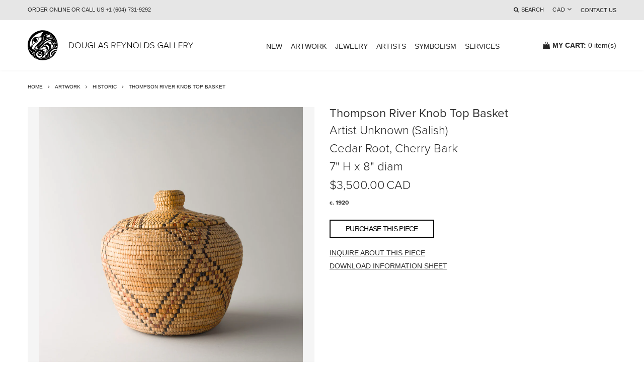

--- FILE ---
content_type: text/html; charset=utf-8
request_url: https://douglasreynoldsgallery.com/collections/historic/products/thompson-river-knob-top-basket
body_size: 19921
content:
<!doctype html>

<html lang="en" class="color_scheme">
	<head>
		<meta charset="utf-8">

		

		<title>
			Thompson River Knob Top Basket

			
				&ndash; Douglas Reynolds Gallery
			
		</title>

		<link rel="canonical" href="https://douglasreynoldsgallery.com/products/thompson-river-knob-top-basket">

		
			<link rel="shortcut icon" href="//douglasreynoldsgallery.com/cdn/shop/files/2014.06.24_14.51.52_logo2_32x32.png?v=1687206294" type="image/png">
		

		
			<meta name="description" content="c. 1920">
		

		<meta name="viewport" content="width=device-width, initial-scale=1, maximum-scale=1" />

		<!--[if IE]>
			<meta http-equiv="X-UA-Compatible" content="IE=edge,chrome=1">
		<![endif]-->
      
      	
      		<script src="https://code.jquery.com/jquery-1.12.4.min.js" integrity="sha256-ZosEbRLbNQzLpnKIkEdrPv7lOy9C27hHQ+Xp8a4MxAQ=" crossorigin="anonymous"></script>  
            <script src="https://cdnjs.cloudflare.com/ajax/libs/jspdf/1.3.5/jspdf.min.js"></script> 
       

		<style>
			html,
			body {overflow-x: hidden;}
			.row {overflow: hidden;}

			#page_preloader__bg {background: #fff;position: fixed;top: 0;right: 0;bottom: 0;left: 0;z-index: 1000;
			-webkit-transition: opacity .1s ease-in-out .05s, z-index .1s ease-in-out .05s;
			   -moz-transition: opacity .1s ease-in-out .05s, z-index .1s ease-in-out .05s;
					transition: opacity .1s ease-in-out .05s, z-index .1s ease-in-out .05s;

			-webkit-transform: translate3d(0, 0, 0);
				-ms-transform: translate3d(0, 0, 0);
				 -o-transform: translate3d(0, 0, 0);
					transform: translate3d(0, 0, 0);
			}
			#page_preloader__bg.off {opacity: 0;z-index: -10;}


			#page_preloader__img {margin: -50px 0 0 -50px;position: absolute;top: 50%;left: 50%;z-index: 1001;
			-webkit-transition: transform .2s ease-in-out;
			   -moz-transition: transform .2s ease-in-out;
					transition: transform .2s ease-in-out;

			-webkit-transform: scale3d(1, 1, 1);
				-ms-transform: scale3d(1, 1, 1);
				 -o-transform: scale3d(1, 1, 1);
					transform: scale3d(1, 1, 1);
			}
			#page_preloader__img.off {
			-webkit-transform: scale3d(0, 0, 1);
				-ms-transform: scale3d(0, 0, 1);
				 -o-transform: scale3d(0, 0, 1);
					transform: scale3d(0, 0, 1);
			}

			.container{margin-right:auto;margin-left:auto}@media (max-width: 767px){.container{padding-left:15px;padding-right:15px}}@media (min-width: 768px){.container{width:750px}}@media (min-width: 992px){.container{width:970px}}@media (min-width: 1200px){.container{width:1170px}}.container-fluid{margin-right:auto;margin-left:auto;padding-right:15px;padding-left:15px}.row{margin-right:-15px;margin-left:-15px}.row:after{content:'';display:table;clear:both}.col-xs-1,.col-sm-1,.col-md-1,.col-lg-1,.col-xs-2,.col-sm-2,.col-md-2,.col-lg-2,.col-xs-3,.col-sm-3,.col-md-3,.col-lg-3,.col-xs-4,.col-sm-4,.col-md-4,.col-lg-4,.col-xs-5,.col-sm-5,.col-md-5,.col-lg-5,.col-xs-6,.col-sm-6,.col-md-6,.col-lg-6,.col-xs-7,.col-sm-7,.col-md-7,.col-lg-7,.col-xs-8,.col-sm-8,.col-md-8,.col-lg-8,.col-xs-9,.col-sm-9,.col-md-9,.col-lg-9,.col-xs-10,.col-sm-10,.col-md-10,.col-lg-10,.col-xs-11,.col-sm-11,.col-md-11,.col-lg-11,.col-xs-12,.col-sm-12,.col-md-12,.col-lg-12{min-height:1px;padding-right:15px;padding-left:15px;position:relative}.col-xs-1,.col-xs-2,.col-xs-3,.col-xs-4,.col-xs-5,.col-xs-6,.col-xs-7,.col-xs-8,.col-xs-9,.col-xs-10,.col-xs-11,.col-xs-12{float:left}.col-xs-12{width:100%}.col-xs-11{width:91.66666667%}.col-xs-10{width:83.33333333%}.col-xs-9{width:75%}.col-xs-8{width:66.66666667%}.col-xs-7{width:58.33333333%}.col-xs-6{width:50%}.col-xs-5{width:41.66666667%}.col-xs-4{width:33.33333333%}.col-xs-3{width:25%}.col-xs-2{width:16.66666667%}.col-xs-1{width:8.33333333%}.col-xs-pull-12{right:100%}.col-xs-pull-11{right:91.66666667%}.col-xs-pull-10{right:83.33333333%}.col-xs-pull-9{right:75%}.col-xs-pull-8{right:66.66666667%}.col-xs-pull-7{right:58.33333333%}.col-xs-pull-6{right:50%}.col-xs-pull-5{right:41.66666667%}.col-xs-pull-4{right:33.33333333%}.col-xs-pull-3{right:25%}.col-xs-pull-2{right:16.66666667%}.col-xs-pull-1{right:8.33333333%}.col-xs-pull-0{right:auto}.col-xs-push-12{left:100%}.col-xs-push-11{left:91.66666667%}.col-xs-push-10{left:83.33333333%}.col-xs-push-9{left:75%}.col-xs-push-8{left:66.66666667%}.col-xs-push-7{left:58.33333333%}.col-xs-push-6{left:50%}.col-xs-push-5{left:41.66666667%}.col-xs-push-4{left:33.33333333%}.col-xs-push-3{left:25%}.col-xs-push-2{left:16.66666667%}.col-xs-push-1{left:8.33333333%}.col-xs-push-0{left:auto}.col-xs-offset-12{margin-left:100%}.col-xs-offset-11{margin-left:91.66666667%}.col-xs-offset-10{margin-left:83.33333333%}.col-xs-offset-9{margin-left:75%}.col-xs-offset-8{margin-left:66.66666667%}.col-xs-offset-7{margin-left:58.33333333%}.col-xs-offset-6{margin-left:50%}.col-xs-offset-5{margin-left:41.66666667%}.col-xs-offset-4{margin-left:33.33333333%}.col-xs-offset-3{margin-left:25%}.col-xs-offset-2{margin-left:16.66666667%}.col-xs-offset-1{margin-left:8.33333333%}.col-xs-offset-0{margin-left:0}@media (min-width: 768px){.col-sm-1,.col-sm-2,.col-sm-3,.col-sm-4,.col-sm-5,.col-sm-6,.col-sm-7,.col-sm-8,.col-sm-9,.col-sm-10,.col-sm-11,.col-sm-12{float:left}.col-sm-12{width:100%}.col-sm-11{width:91.66666667%}.col-sm-10{width:83.33333333%}.col-sm-9{width:75%}.col-sm-8{width:66.66666667%}.col-sm-7{width:58.33333333%}.col-sm-6{width:50%}.col-sm-5{width:41.66666667%}.col-sm-4{width:33.33333333%}.col-sm-3{width:25%}.col-sm-2{width:16.66666667%}.col-sm-1{width:8.33333333%}.col-sm-pull-12{right:100%}.col-sm-pull-11{right:91.66666667%}.col-sm-pull-10{right:83.33333333%}.col-sm-pull-9{right:75%}.col-sm-pull-8{right:66.66666667%}.col-sm-pull-7{right:58.33333333%}.col-sm-pull-6{right:50%}.col-sm-pull-5{right:41.66666667%}.col-sm-pull-4{right:33.33333333%}.col-sm-pull-3{right:25%}.col-sm-pull-2{right:16.66666667%}.col-sm-pull-1{right:8.33333333%}.col-sm-pull-0{right:auto}.col-sm-push-12{left:100%}.col-sm-push-11{left:91.66666667%}.col-sm-push-10{left:83.33333333%}.col-sm-push-9{left:75%}.col-sm-push-8{left:66.66666667%}.col-sm-push-7{left:58.33333333%}.col-sm-push-6{left:50%}.col-sm-push-5{left:41.66666667%}.col-sm-push-4{left:33.33333333%}.col-sm-push-3{left:25%}.col-sm-push-2{left:16.66666667%}.col-sm-push-1{left:8.33333333%}.col-sm-push-0{left:auto}.col-sm-offset-12{margin-left:100%}.col-sm-offset-11{margin-left:91.66666667%}.col-sm-offset-10{margin-left:83.33333333%}.col-sm-offset-9{margin-left:75%}.col-sm-offset-8{margin-left:66.66666667%}.col-sm-offset-7{margin-left:58.33333333%}.col-sm-offset-6{margin-left:50%}.col-sm-offset-5{margin-left:41.66666667%}.col-sm-offset-4{margin-left:33.33333333%}.col-sm-offset-3{margin-left:25%}.col-sm-offset-2{margin-left:16.66666667%}.col-sm-offset-1{margin-left:8.33333333%}.col-sm-offset-0{margin-left:0}}@media (min-width: 992px){.col-md-1,.col-md-2,.col-md-3,.col-md-4,.col-md-5,.col-md-6,.col-md-7,.col-md-8,.col-md-9,.col-md-10,.col-md-11,.col-md-12{float:left}.col-md-12{width:100%}.col-md-11{width:91.66666667%}.col-md-10{width:83.33333333%}.col-md-9{width:75%}.col-md-8{width:66.66666667%}.col-md-7{width:58.33333333%}.col-md-6{width:50%}.col-md-5{width:41.66666667%}.col-md-4{width:33.33333333%}.col-md-3{width:25%}.col-md-2{width:16.66666667%}.col-md-1{width:8.33333333%}.col-md-pull-12{right:100%}.col-md-pull-11{right:91.66666667%}.col-md-pull-10{right:83.33333333%}.col-md-pull-9{right:75%}.col-md-pull-8{right:66.66666667%}.col-md-pull-7{right:58.33333333%}.col-md-pull-6{right:50%}.col-md-pull-5{right:41.66666667%}.col-md-pull-4{right:33.33333333%}.col-md-pull-3{right:25%}.col-md-pull-2{right:16.66666667%}.col-md-pull-1{right:8.33333333%}.col-md-pull-0{right:auto}.col-md-push-12{left:100%}.col-md-push-11{left:91.66666667%}.col-md-push-10{left:83.33333333%}.col-md-push-9{left:75%}.col-md-push-8{left:66.66666667%}.col-md-push-7{left:58.33333333%}.col-md-push-6{left:50%}.col-md-push-5{left:41.66666667%}.col-md-push-4{left:33.33333333%}.col-md-push-3{left:25%}.col-md-push-2{left:16.66666667%}.col-md-push-1{left:8.33333333%}.col-md-push-0{left:auto}.col-md-offset-12{margin-left:100%}.col-md-offset-11{margin-left:91.66666667%}.col-md-offset-10{margin-left:83.33333333%}.col-md-offset-9{margin-left:75%}.col-md-offset-8{margin-left:66.66666667%}.col-md-offset-7{margin-left:58.33333333%}.col-md-offset-6{margin-left:50%}.col-md-offset-5{margin-left:41.66666667%}.col-md-offset-4{margin-left:33.33333333%}.col-md-offset-3{margin-left:25%}.col-md-offset-2{margin-left:16.66666667%}.col-md-offset-1{margin-left:8.33333333%}.col-md-offset-0{margin-left:0}}@media (min-width: 1200px){.col-lg-1,.col-lg-2,.col-lg-3,.col-lg-4,.col-lg-5,.col-lg-6,.col-lg-7,.col-lg-8,.col-lg-9,.col-lg-10,.col-lg-11,.col-lg-12{float:left}.col-lg-12{width:100%}.col-lg-11{width:91.66666667%}.col-lg-10{width:83.33333333%}.col-lg-9{width:75%}.col-lg-8{width:66.66666667%}.col-lg-7{width:58.33333333%}.col-lg-6{width:50%}.col-lg-5{width:41.66666667%}.col-lg-4{width:33.33333333%}.col-lg-3{width:25%}.col-lg-2{width:16.66666667%}.col-lg-1{width:8.33333333%}.col-lg-pull-12{right:100%}.col-lg-pull-11{right:91.66666667%}.col-lg-pull-10{right:83.33333333%}.col-lg-pull-9{right:75%}.col-lg-pull-8{right:66.66666667%}.col-lg-pull-7{right:58.33333333%}.col-lg-pull-6{right:50%}.col-lg-pull-5{right:41.66666667%}.col-lg-pull-4{right:33.33333333%}.col-lg-pull-3{right:25%}.col-lg-pull-2{right:16.66666667%}.col-lg-pull-1{right:8.33333333%}.col-lg-pull-0{right:auto}.col-lg-push-12{left:100%}.col-lg-push-11{left:91.66666667%}.col-lg-push-10{left:83.33333333%}.col-lg-push-9{left:75%}.col-lg-push-8{left:66.66666667%}.col-lg-push-7{left:58.33333333%}.col-lg-push-6{left:50%}.col-lg-push-5{left:41.66666667%}.col-lg-push-4{left:33.33333333%}.col-lg-push-3{left:25%}.col-lg-push-2{left:16.66666667%}.col-lg-push-1{left:8.33333333%}.col-lg-push-0{left:auto}.col-lg-offset-12{margin-left:100%}.col-lg-offset-11{margin-left:91.66666667%}.col-lg-offset-10{margin-left:83.33333333%}.col-lg-offset-9{margin-left:75%}.col-lg-offset-8{margin-left:66.66666667%}.col-lg-offset-7{margin-left:58.33333333%}.col-lg-offset-6{margin-left:50%}.col-lg-offset-5{margin-left:41.66666667%}.col-lg-offset-4{margin-left:33.33333333%}.col-lg-offset-3{margin-left:25%}.col-lg-offset-2{margin-left:16.66666667%}.col-lg-offset-1{margin-left:8.33333333%}.col-lg-offset-0{margin-left:0}}.section_map{margin:0;position:relative}.section_map .map_wrapper{overflow:hidden;position:relative;z-index:1}.section_map .map_container{position:absolute;top:0;right:-44%;bottom:0;left:0;z-index:1}.section_map .map_captions__off{right:0}.section_map .map_wrapper__small{padding:19.53% 0 0 0}.section_map .map_wrapper__medium{padding:29.29% 0 0 0}.section_map .map_wrapper__large{padding:39.06% 0 0 0}
		</style>

		<script>
			var theme = {
				moneyFormat: "${{amount}}",
			};
		</script>
      	<script src="https://use.typekit.net/bnk8kmd.js"></script>
      	<style type="text/css">.tk-proxima-nova{font-family:"proxima-nova",sans-serif;}</style>
      	<style type="text/css">@font-face{font-family:tk-proxima-nova-n7;src:url(https://use.typekit.net/af/925423/00000000000000003b9b038f/27/l?primer=7cdcb44be4a7db8877ffa5c0007b8dd865b3bbc383831fe2ea177f62257a9191&fvd=n7&v=3) format("woff2"),url(https://use.typekit.net/af/925423/00000000000000003b9b038f/27/d?primer=7cdcb44be4a7db8877ffa5c0007b8dd865b3bbc383831fe2ea177f62257a9191&fvd=n7&v=3) format("woff"),url(https://use.typekit.net/af/925423/00000000000000003b9b038f/27/a?primer=7cdcb44be4a7db8877ffa5c0007b8dd865b3bbc383831fe2ea177f62257a9191&fvd=n7&v=3) format("opentype");font-weight:700;font-style:normal;font-display:auto;}@font-face{font-family:tk-proxima-nova-i7;src:url(https://use.typekit.net/af/cd78b3/00000000000000003b9b038e/27/l?primer=7cdcb44be4a7db8877ffa5c0007b8dd865b3bbc383831fe2ea177f62257a9191&fvd=i7&v=3) format("woff2"),url(https://use.typekit.net/af/cd78b3/00000000000000003b9b038e/27/d?primer=7cdcb44be4a7db8877ffa5c0007b8dd865b3bbc383831fe2ea177f62257a9191&fvd=i7&v=3) format("woff"),url(https://use.typekit.net/af/cd78b3/00000000000000003b9b038e/27/a?primer=7cdcb44be4a7db8877ffa5c0007b8dd865b3bbc383831fe2ea177f62257a9191&fvd=i7&v=3) format("opentype");font-weight:700;font-style:italic;font-display:auto;}@font-face{font-family:tk-proxima-nova-n4;src:url(https://use.typekit.net/af/219c30/00000000000000003b9b0389/27/l?primer=7cdcb44be4a7db8877ffa5c0007b8dd865b3bbc383831fe2ea177f62257a9191&fvd=n4&v=3) format("woff2"),url(https://use.typekit.net/af/219c30/00000000000000003b9b0389/27/d?primer=7cdcb44be4a7db8877ffa5c0007b8dd865b3bbc383831fe2ea177f62257a9191&fvd=n4&v=3) format("woff"),url(https://use.typekit.net/af/219c30/00000000000000003b9b0389/27/a?primer=7cdcb44be4a7db8877ffa5c0007b8dd865b3bbc383831fe2ea177f62257a9191&fvd=n4&v=3) format("opentype");font-weight:400;font-style:normal;font-display:auto;}@font-face{font-family:tk-proxima-nova-i4;src:url(https://use.typekit.net/af/0de7d4/00000000000000003b9b0388/27/l?primer=7cdcb44be4a7db8877ffa5c0007b8dd865b3bbc383831fe2ea177f62257a9191&fvd=i4&v=3) format("woff2"),url(https://use.typekit.net/af/0de7d4/00000000000000003b9b0388/27/d?primer=7cdcb44be4a7db8877ffa5c0007b8dd865b3bbc383831fe2ea177f62257a9191&fvd=i4&v=3) format("woff"),url(https://use.typekit.net/af/0de7d4/00000000000000003b9b0388/27/a?primer=7cdcb44be4a7db8877ffa5c0007b8dd865b3bbc383831fe2ea177f62257a9191&fvd=i4&v=3) format("opentype");font-weight:400;font-style:italic;font-display:auto;}@font-face{font-family:tk-proxima-nova-n3;src:url(https://use.typekit.net/af/ed2fe5/00000000000000003b9b0387/27/l?primer=7cdcb44be4a7db8877ffa5c0007b8dd865b3bbc383831fe2ea177f62257a9191&fvd=n3&v=3) format("woff2"),url(https://use.typekit.net/af/ed2fe5/00000000000000003b9b0387/27/d?primer=7cdcb44be4a7db8877ffa5c0007b8dd865b3bbc383831fe2ea177f62257a9191&fvd=n3&v=3) format("woff"),url(https://use.typekit.net/af/ed2fe5/00000000000000003b9b0387/27/a?primer=7cdcb44be4a7db8877ffa5c0007b8dd865b3bbc383831fe2ea177f62257a9191&fvd=n3&v=3) format("opentype");font-weight:300;font-style:normal;font-display:auto;}@font-face{font-family:tk-proxima-nova-i3;src:url(https://use.typekit.net/af/4a8cbc/00000000000000003b9b0386/27/l?primer=7cdcb44be4a7db8877ffa5c0007b8dd865b3bbc383831fe2ea177f62257a9191&fvd=i3&v=3) format("woff2"),url(https://use.typekit.net/af/4a8cbc/00000000000000003b9b0386/27/d?primer=7cdcb44be4a7db8877ffa5c0007b8dd865b3bbc383831fe2ea177f62257a9191&fvd=i3&v=3) format("woff"),url(https://use.typekit.net/af/4a8cbc/00000000000000003b9b0386/27/a?primer=7cdcb44be4a7db8877ffa5c0007b8dd865b3bbc383831fe2ea177f62257a9191&fvd=i3&v=3) format("opentype");font-weight:300;font-style:italic;font-display:auto;}</style>
      	<script>try{Typekit.load({ async: true });}catch(e){}</script>
        <link rel='stylesheet' id='custom-style-css'  href='//douglasreynoldsgallery.com/cdn/shop/t/5/assets/custom-style.css?v=6925233001504021761646633964' type='text/css' media='all' />
        <link rel='stylesheet' id='custom-style2-css'  href='//douglasreynoldsgallery.com/cdn/shop/t/5/assets/custom-style2.css?v=170535842057574063231644491391' type='text/css' media='all' />
      	<script type="application/javascript" src="//douglasreynoldsgallery.com/cdn/shop/t/5/assets/html2pdf.bundle.js?v=88159536333094605721637569798"></script>
      
      <meta name="p:domain_verify" content="e9af58de9bedc89bc28af46b558377ba"/>
	<!-- BEGIN app block: shopify://apps/essential-announcer/blocks/app-embed/93b5429f-c8d6-4c33-ae14-250fd84f361b --><script>
  
    window.essentialAnnouncementConfigs = [];
  
  window.essentialAnnouncementMeta = {
    productCollections: [{"id":230396854439,"handle":"all-artist","title":"All Artists","updated_at":"2026-01-13T14:14:48-08:00","body_html":"","published_at":"2020-11-16T04:02:21-08:00","sort_order":"best-selling","template_suffix":"","disjunctive":false,"rules":[{"column":"vendor","relation":"not_equals","condition":"Null"}],"published_scope":"global"},{"id":230016680103,"handle":"artist-unknown-salish","title":"Artist Unknown (Salish)","updated_at":"2025-12-17T04:09:15-08:00","body_html":"","published_at":"2020-11-12T18:23:23-08:00","sort_order":"alpha-asc","template_suffix":"artist-page","disjunctive":false,"rules":[{"column":"tag","relation":"equals","condition":"Artist Unknown (Salish)"}],"published_scope":"global","image":{"created_at":"2020-11-29T20:06:21-08:00","alt":null,"width":720,"height":480,"src":"\/\/douglasreynoldsgallery.com\/cdn\/shop\/collections\/veevart_1c0736b3-b29c-4a95-9c9d-12d41df47c65.png?v=1606709182"}},{"id":230387056807,"handle":"artists","title":"Artists","updated_at":"2026-01-13T14:14:48-08:00","body_html":"","published_at":"2020-11-16T02:07:42-08:00","sort_order":"alpha-asc","template_suffix":"24","disjunctive":true,"rules":[{"column":"vendor","relation":"not_equals","condition":"Null"}],"published_scope":"global"},{"id":229645713575,"handle":"artwork","title":"Artwork","updated_at":"2026-01-13T14:14:48-08:00","body_html":"","published_at":"2020-11-09T18:07:02-08:00","sort_order":"created-desc","template_suffix":"","disjunctive":false,"rules":[{"column":"type","relation":"not_contains","condition":"Silver"},{"column":"type","relation":"not_contains","condition":"Gold"}],"published_scope":"global","image":{"created_at":"2025-07-09T17:23:53-07:00","alt":null,"width":2000,"height":700,"src":"\/\/douglasreynoldsgallery.com\/cdn\/shop\/collections\/DSC3045.jpg?v=1752107033"}},{"id":230397673639,"handle":"basketry","title":"Basketry","updated_at":"2026-01-09T13:16:33-08:00","body_html":"","published_at":"2020-11-16T04:14:43-08:00","sort_order":"created-desc","template_suffix":"","disjunctive":false,"rules":[{"column":"type","relation":"equals","condition":"Historic - Basketry"}],"published_scope":"global"},{"id":230383714471,"handle":"historic","title":"Historic","updated_at":"2026-01-09T13:16:33-08:00","body_html":"","published_at":"2020-11-16T01:18:26-08:00","sort_order":"created-desc","template_suffix":"","disjunctive":false,"rules":[{"column":"type","relation":"contains","condition":"Historic"}],"published_scope":"global","image":{"created_at":"2022-01-11T17:51:41-08:00","alt":null,"width":1000,"height":1000,"src":"\/\/douglasreynoldsgallery.com\/cdn\/shop\/collections\/history.jpg?v=1641952302"}},{"id":230801703079,"handle":"symbolism","title":"Symbolism","updated_at":"2026-01-13T14:14:48-08:00","body_html":"","published_at":"2020-11-19T21:00:18-08:00","sort_order":"best-selling","template_suffix":"","disjunctive":false,"rules":[{"column":"tag","relation":"equals","condition":"Symbolism"}],"published_scope":"global","image":{"created_at":"2025-08-19T17:46:04-07:00","alt":null,"width":2000,"height":700,"src":"\/\/douglasreynoldsgallery.com\/cdn\/shop\/collections\/DSC3252.jpg?v=1755650764"}},{"id":230396690599,"handle":"unknown","title":"Unknown","updated_at":"2026-01-09T13:16:33-08:00","body_html":"","published_at":"2020-11-16T04:00:51-08:00","sort_order":"best-selling","template_suffix":"nation","disjunctive":true,"rules":[{"column":"vendor","relation":"contains","condition":"Artist Unknown (Salish)"},{"column":"vendor","relation":"equals","condition":"Artist Unknown"},{"column":"vendor","relation":"equals","condition":"Artist Unknown (Kwakwaka'wakw)"},{"column":"vendor","relation":"equals","condition":"Artist Unknown (Haida)"},{"column":"vendor","relation":"equals","condition":"Artist Unknown (Northern Coastal)"},{"column":"vendor","relation":"equals","condition":"Artist Unknown (Tlingit)"}],"published_scope":"global"}],
    productData: {"id":6987091443879,"title":"Thompson River Knob Top Basket","handle":"thompson-river-knob-top-basket","description":"\u003cp\u003e\u003cb\u003ec. 1920\u003c\/b\u003e\u003c\/p\u003e","published_at":"2021-08-23T08:42:52-07:00","created_at":"2021-08-23T15:47:39-07:00","vendor":"Artist Unknown (Salish)","type":"Historic - Basketry","tags":["Artist Unknown (Salish)","Cedar Root","Cherry Bark","Consignment","Symbolism"],"price":350000,"price_min":350000,"price_max":350000,"available":true,"price_varies":false,"compare_at_price":null,"compare_at_price_min":0,"compare_at_price_max":0,"compare_at_price_varies":false,"variants":[{"id":41043509969063,"title":"Default Title","option1":"Default Title","option2":null,"option3":null,"sku":"42928","requires_shipping":true,"taxable":true,"featured_image":null,"available":true,"name":"Thompson River Knob Top Basket","public_title":null,"options":["Default Title"],"price":350000,"weight":0,"compare_at_price":null,"inventory_management":"shopify","barcode":null,"requires_selling_plan":false,"selling_plan_allocations":[]}],"images":["\/\/douglasreynoldsgallery.com\/cdn\/shop\/products\/File-41411_960e2e38-f1e3-487c-8411-59f624a07f48.jpg?v=1629759162","\/\/douglasreynoldsgallery.com\/cdn\/shop\/products\/File-41412_d4d00635-464e-483a-b0d3-a85586641271.jpg?v=1629759162","\/\/douglasreynoldsgallery.com\/cdn\/shop\/products\/File-41413_6fd67194-a7e1-4ab0-9313-eabdc8e30e39.jpg?v=1629759162","\/\/douglasreynoldsgallery.com\/cdn\/shop\/products\/File-41414_5315be58-d77c-4c1c-a880-568af2be9d3e.jpg?v=1629759162"],"featured_image":"\/\/douglasreynoldsgallery.com\/cdn\/shop\/products\/File-41411_960e2e38-f1e3-487c-8411-59f624a07f48.jpg?v=1629759162","options":["Title"],"media":[{"alt":null,"id":23120323281063,"position":1,"preview_image":{"aspect_ratio":1.0,"height":1000,"width":1000,"src":"\/\/douglasreynoldsgallery.com\/cdn\/shop\/products\/File-41411_960e2e38-f1e3-487c-8411-59f624a07f48.jpg?v=1629759162"},"aspect_ratio":1.0,"height":1000,"media_type":"image","src":"\/\/douglasreynoldsgallery.com\/cdn\/shop\/products\/File-41411_960e2e38-f1e3-487c-8411-59f624a07f48.jpg?v=1629759162","width":1000},{"alt":null,"id":23120323313831,"position":2,"preview_image":{"aspect_ratio":1.0,"height":1000,"width":1000,"src":"\/\/douglasreynoldsgallery.com\/cdn\/shop\/products\/File-41412_d4d00635-464e-483a-b0d3-a85586641271.jpg?v=1629759162"},"aspect_ratio":1.0,"height":1000,"media_type":"image","src":"\/\/douglasreynoldsgallery.com\/cdn\/shop\/products\/File-41412_d4d00635-464e-483a-b0d3-a85586641271.jpg?v=1629759162","width":1000},{"alt":null,"id":23120323346599,"position":3,"preview_image":{"aspect_ratio":1.0,"height":1000,"width":1000,"src":"\/\/douglasreynoldsgallery.com\/cdn\/shop\/products\/File-41413_6fd67194-a7e1-4ab0-9313-eabdc8e30e39.jpg?v=1629759162"},"aspect_ratio":1.0,"height":1000,"media_type":"image","src":"\/\/douglasreynoldsgallery.com\/cdn\/shop\/products\/File-41413_6fd67194-a7e1-4ab0-9313-eabdc8e30e39.jpg?v=1629759162","width":1000},{"alt":null,"id":23120323379367,"position":4,"preview_image":{"aspect_ratio":1.0,"height":1000,"width":1000,"src":"\/\/douglasreynoldsgallery.com\/cdn\/shop\/products\/File-41414_5315be58-d77c-4c1c-a880-568af2be9d3e.jpg?v=1629759162"},"aspect_ratio":1.0,"height":1000,"media_type":"image","src":"\/\/douglasreynoldsgallery.com\/cdn\/shop\/products\/File-41414_5315be58-d77c-4c1c-a880-568af2be9d3e.jpg?v=1629759162","width":1000}],"requires_selling_plan":false,"selling_plan_groups":[],"content":"\u003cp\u003e\u003cb\u003ec. 1920\u003c\/b\u003e\u003c\/p\u003e"},
    templateName: "product",
    collectionId: 230383714471,
  };
</script>

 
<style>
.essential_annoucement_bar_wrapper {display: none;}
</style>


<script src="https://cdn.shopify.com/extensions/019b9d60-ed7c-7464-ac3f-9e23a48d54ca/essential-announcement-bar-74/assets/announcement-bar-essential-apps.js" defer></script>

<!-- END app block --><meta property="og:image" content="https://cdn.shopify.com/s/files/1/0452/6814/0199/products/File-41411_960e2e38-f1e3-487c-8411-59f624a07f48.jpg?v=1629759162" />
<meta property="og:image:secure_url" content="https://cdn.shopify.com/s/files/1/0452/6814/0199/products/File-41411_960e2e38-f1e3-487c-8411-59f624a07f48.jpg?v=1629759162" />
<meta property="og:image:width" content="1000" />
<meta property="og:image:height" content="1000" />
<link href="https://monorail-edge.shopifysvc.com" rel="dns-prefetch">
<script>(function(){if ("sendBeacon" in navigator && "performance" in window) {try {var session_token_from_headers = performance.getEntriesByType('navigation')[0].serverTiming.find(x => x.name == '_s').description;} catch {var session_token_from_headers = undefined;}var session_cookie_matches = document.cookie.match(/_shopify_s=([^;]*)/);var session_token_from_cookie = session_cookie_matches && session_cookie_matches.length === 2 ? session_cookie_matches[1] : "";var session_token = session_token_from_headers || session_token_from_cookie || "";function handle_abandonment_event(e) {var entries = performance.getEntries().filter(function(entry) {return /monorail-edge.shopifysvc.com/.test(entry.name);});if (!window.abandonment_tracked && entries.length === 0) {window.abandonment_tracked = true;var currentMs = Date.now();var navigation_start = performance.timing.navigationStart;var payload = {shop_id: 45268140199,url: window.location.href,navigation_start,duration: currentMs - navigation_start,session_token,page_type: "product"};window.navigator.sendBeacon("https://monorail-edge.shopifysvc.com/v1/produce", JSON.stringify({schema_id: "online_store_buyer_site_abandonment/1.1",payload: payload,metadata: {event_created_at_ms: currentMs,event_sent_at_ms: currentMs}}));}}window.addEventListener('pagehide', handle_abandonment_event);}}());</script>
<script id="web-pixels-manager-setup">(function e(e,d,r,n,o){if(void 0===o&&(o={}),!Boolean(null===(a=null===(i=window.Shopify)||void 0===i?void 0:i.analytics)||void 0===a?void 0:a.replayQueue)){var i,a;window.Shopify=window.Shopify||{};var t=window.Shopify;t.analytics=t.analytics||{};var s=t.analytics;s.replayQueue=[],s.publish=function(e,d,r){return s.replayQueue.push([e,d,r]),!0};try{self.performance.mark("wpm:start")}catch(e){}var l=function(){var e={modern:/Edge?\/(1{2}[4-9]|1[2-9]\d|[2-9]\d{2}|\d{4,})\.\d+(\.\d+|)|Firefox\/(1{2}[4-9]|1[2-9]\d|[2-9]\d{2}|\d{4,})\.\d+(\.\d+|)|Chrom(ium|e)\/(9{2}|\d{3,})\.\d+(\.\d+|)|(Maci|X1{2}).+ Version\/(15\.\d+|(1[6-9]|[2-9]\d|\d{3,})\.\d+)([,.]\d+|)( \(\w+\)|)( Mobile\/\w+|) Safari\/|Chrome.+OPR\/(9{2}|\d{3,})\.\d+\.\d+|(CPU[ +]OS|iPhone[ +]OS|CPU[ +]iPhone|CPU IPhone OS|CPU iPad OS)[ +]+(15[._]\d+|(1[6-9]|[2-9]\d|\d{3,})[._]\d+)([._]\d+|)|Android:?[ /-](13[3-9]|1[4-9]\d|[2-9]\d{2}|\d{4,})(\.\d+|)(\.\d+|)|Android.+Firefox\/(13[5-9]|1[4-9]\d|[2-9]\d{2}|\d{4,})\.\d+(\.\d+|)|Android.+Chrom(ium|e)\/(13[3-9]|1[4-9]\d|[2-9]\d{2}|\d{4,})\.\d+(\.\d+|)|SamsungBrowser\/([2-9]\d|\d{3,})\.\d+/,legacy:/Edge?\/(1[6-9]|[2-9]\d|\d{3,})\.\d+(\.\d+|)|Firefox\/(5[4-9]|[6-9]\d|\d{3,})\.\d+(\.\d+|)|Chrom(ium|e)\/(5[1-9]|[6-9]\d|\d{3,})\.\d+(\.\d+|)([\d.]+$|.*Safari\/(?![\d.]+ Edge\/[\d.]+$))|(Maci|X1{2}).+ Version\/(10\.\d+|(1[1-9]|[2-9]\d|\d{3,})\.\d+)([,.]\d+|)( \(\w+\)|)( Mobile\/\w+|) Safari\/|Chrome.+OPR\/(3[89]|[4-9]\d|\d{3,})\.\d+\.\d+|(CPU[ +]OS|iPhone[ +]OS|CPU[ +]iPhone|CPU IPhone OS|CPU iPad OS)[ +]+(10[._]\d+|(1[1-9]|[2-9]\d|\d{3,})[._]\d+)([._]\d+|)|Android:?[ /-](13[3-9]|1[4-9]\d|[2-9]\d{2}|\d{4,})(\.\d+|)(\.\d+|)|Mobile Safari.+OPR\/([89]\d|\d{3,})\.\d+\.\d+|Android.+Firefox\/(13[5-9]|1[4-9]\d|[2-9]\d{2}|\d{4,})\.\d+(\.\d+|)|Android.+Chrom(ium|e)\/(13[3-9]|1[4-9]\d|[2-9]\d{2}|\d{4,})\.\d+(\.\d+|)|Android.+(UC? ?Browser|UCWEB|U3)[ /]?(15\.([5-9]|\d{2,})|(1[6-9]|[2-9]\d|\d{3,})\.\d+)\.\d+|SamsungBrowser\/(5\.\d+|([6-9]|\d{2,})\.\d+)|Android.+MQ{2}Browser\/(14(\.(9|\d{2,})|)|(1[5-9]|[2-9]\d|\d{3,})(\.\d+|))(\.\d+|)|K[Aa][Ii]OS\/(3\.\d+|([4-9]|\d{2,})\.\d+)(\.\d+|)/},d=e.modern,r=e.legacy,n=navigator.userAgent;return n.match(d)?"modern":n.match(r)?"legacy":"unknown"}(),u="modern"===l?"modern":"legacy",c=(null!=n?n:{modern:"",legacy:""})[u],f=function(e){return[e.baseUrl,"/wpm","/b",e.hashVersion,"modern"===e.buildTarget?"m":"l",".js"].join("")}({baseUrl:d,hashVersion:r,buildTarget:u}),m=function(e){var d=e.version,r=e.bundleTarget,n=e.surface,o=e.pageUrl,i=e.monorailEndpoint;return{emit:function(e){var a=e.status,t=e.errorMsg,s=(new Date).getTime(),l=JSON.stringify({metadata:{event_sent_at_ms:s},events:[{schema_id:"web_pixels_manager_load/3.1",payload:{version:d,bundle_target:r,page_url:o,status:a,surface:n,error_msg:t},metadata:{event_created_at_ms:s}}]});if(!i)return console&&console.warn&&console.warn("[Web Pixels Manager] No Monorail endpoint provided, skipping logging."),!1;try{return self.navigator.sendBeacon.bind(self.navigator)(i,l)}catch(e){}var u=new XMLHttpRequest;try{return u.open("POST",i,!0),u.setRequestHeader("Content-Type","text/plain"),u.send(l),!0}catch(e){return console&&console.warn&&console.warn("[Web Pixels Manager] Got an unhandled error while logging to Monorail."),!1}}}}({version:r,bundleTarget:l,surface:e.surface,pageUrl:self.location.href,monorailEndpoint:e.monorailEndpoint});try{o.browserTarget=l,function(e){var d=e.src,r=e.async,n=void 0===r||r,o=e.onload,i=e.onerror,a=e.sri,t=e.scriptDataAttributes,s=void 0===t?{}:t,l=document.createElement("script"),u=document.querySelector("head"),c=document.querySelector("body");if(l.async=n,l.src=d,a&&(l.integrity=a,l.crossOrigin="anonymous"),s)for(var f in s)if(Object.prototype.hasOwnProperty.call(s,f))try{l.dataset[f]=s[f]}catch(e){}if(o&&l.addEventListener("load",o),i&&l.addEventListener("error",i),u)u.appendChild(l);else{if(!c)throw new Error("Did not find a head or body element to append the script");c.appendChild(l)}}({src:f,async:!0,onload:function(){if(!function(){var e,d;return Boolean(null===(d=null===(e=window.Shopify)||void 0===e?void 0:e.analytics)||void 0===d?void 0:d.initialized)}()){var d=window.webPixelsManager.init(e)||void 0;if(d){var r=window.Shopify.analytics;r.replayQueue.forEach((function(e){var r=e[0],n=e[1],o=e[2];d.publishCustomEvent(r,n,o)})),r.replayQueue=[],r.publish=d.publishCustomEvent,r.visitor=d.visitor,r.initialized=!0}}},onerror:function(){return m.emit({status:"failed",errorMsg:"".concat(f," has failed to load")})},sri:function(e){var d=/^sha384-[A-Za-z0-9+/=]+$/;return"string"==typeof e&&d.test(e)}(c)?c:"",scriptDataAttributes:o}),m.emit({status:"loading"})}catch(e){m.emit({status:"failed",errorMsg:(null==e?void 0:e.message)||"Unknown error"})}}})({shopId: 45268140199,storefrontBaseUrl: "https://douglasreynoldsgallery.com",extensionsBaseUrl: "https://extensions.shopifycdn.com/cdn/shopifycloud/web-pixels-manager",monorailEndpoint: "https://monorail-edge.shopifysvc.com/unstable/produce_batch",surface: "storefront-renderer",enabledBetaFlags: ["2dca8a86","a0d5f9d2"],webPixelsConfigList: [{"id":"560365735","configuration":"{\"config\":\"{\\\"pixel_id\\\":\\\"G-QK7BZS7CW6\\\",\\\"gtag_events\\\":[{\\\"type\\\":\\\"purchase\\\",\\\"action_label\\\":\\\"G-QK7BZS7CW6\\\"},{\\\"type\\\":\\\"page_view\\\",\\\"action_label\\\":\\\"G-QK7BZS7CW6\\\"},{\\\"type\\\":\\\"view_item\\\",\\\"action_label\\\":\\\"G-QK7BZS7CW6\\\"},{\\\"type\\\":\\\"search\\\",\\\"action_label\\\":\\\"G-QK7BZS7CW6\\\"},{\\\"type\\\":\\\"add_to_cart\\\",\\\"action_label\\\":\\\"G-QK7BZS7CW6\\\"},{\\\"type\\\":\\\"begin_checkout\\\",\\\"action_label\\\":\\\"G-QK7BZS7CW6\\\"},{\\\"type\\\":\\\"add_payment_info\\\",\\\"action_label\\\":\\\"G-QK7BZS7CW6\\\"}],\\\"enable_monitoring_mode\\\":false}\"}","eventPayloadVersion":"v1","runtimeContext":"OPEN","scriptVersion":"b2a88bafab3e21179ed38636efcd8a93","type":"APP","apiClientId":1780363,"privacyPurposes":[],"dataSharingAdjustments":{"protectedCustomerApprovalScopes":["read_customer_address","read_customer_email","read_customer_name","read_customer_personal_data","read_customer_phone"]}},{"id":"shopify-app-pixel","configuration":"{}","eventPayloadVersion":"v1","runtimeContext":"STRICT","scriptVersion":"0450","apiClientId":"shopify-pixel","type":"APP","privacyPurposes":["ANALYTICS","MARKETING"]},{"id":"shopify-custom-pixel","eventPayloadVersion":"v1","runtimeContext":"LAX","scriptVersion":"0450","apiClientId":"shopify-pixel","type":"CUSTOM","privacyPurposes":["ANALYTICS","MARKETING"]}],isMerchantRequest: false,initData: {"shop":{"name":"Douglas Reynolds Gallery","paymentSettings":{"currencyCode":"CAD"},"myshopifyDomain":"douglas-reynolds-gallery.myshopify.com","countryCode":"CA","storefrontUrl":"https:\/\/douglasreynoldsgallery.com"},"customer":null,"cart":null,"checkout":null,"productVariants":[{"price":{"amount":3500.0,"currencyCode":"CAD"},"product":{"title":"Thompson River Knob Top Basket","vendor":"Artist Unknown (Salish)","id":"6987091443879","untranslatedTitle":"Thompson River Knob Top Basket","url":"\/products\/thompson-river-knob-top-basket","type":"Historic - Basketry"},"id":"41043509969063","image":{"src":"\/\/douglasreynoldsgallery.com\/cdn\/shop\/products\/File-41411_960e2e38-f1e3-487c-8411-59f624a07f48.jpg?v=1629759162"},"sku":"42928","title":"Default Title","untranslatedTitle":"Default Title"}],"purchasingCompany":null},},"https://douglasreynoldsgallery.com/cdn","7cecd0b6w90c54c6cpe92089d5m57a67346",{"modern":"","legacy":""},{"shopId":"45268140199","storefrontBaseUrl":"https:\/\/douglasreynoldsgallery.com","extensionBaseUrl":"https:\/\/extensions.shopifycdn.com\/cdn\/shopifycloud\/web-pixels-manager","surface":"storefront-renderer","enabledBetaFlags":"[\"2dca8a86\", \"a0d5f9d2\"]","isMerchantRequest":"false","hashVersion":"7cecd0b6w90c54c6cpe92089d5m57a67346","publish":"custom","events":"[[\"page_viewed\",{}],[\"product_viewed\",{\"productVariant\":{\"price\":{\"amount\":3500.0,\"currencyCode\":\"CAD\"},\"product\":{\"title\":\"Thompson River Knob Top Basket\",\"vendor\":\"Artist Unknown (Salish)\",\"id\":\"6987091443879\",\"untranslatedTitle\":\"Thompson River Knob Top Basket\",\"url\":\"\/products\/thompson-river-knob-top-basket\",\"type\":\"Historic - Basketry\"},\"id\":\"41043509969063\",\"image\":{\"src\":\"\/\/douglasreynoldsgallery.com\/cdn\/shop\/products\/File-41411_960e2e38-f1e3-487c-8411-59f624a07f48.jpg?v=1629759162\"},\"sku\":\"42928\",\"title\":\"Default Title\",\"untranslatedTitle\":\"Default Title\"}}]]"});</script><script>
  window.ShopifyAnalytics = window.ShopifyAnalytics || {};
  window.ShopifyAnalytics.meta = window.ShopifyAnalytics.meta || {};
  window.ShopifyAnalytics.meta.currency = 'CAD';
  var meta = {"product":{"id":6987091443879,"gid":"gid:\/\/shopify\/Product\/6987091443879","vendor":"Artist Unknown (Salish)","type":"Historic - Basketry","handle":"thompson-river-knob-top-basket","variants":[{"id":41043509969063,"price":350000,"name":"Thompson River Knob Top Basket","public_title":null,"sku":"42928"}],"remote":false},"page":{"pageType":"product","resourceType":"product","resourceId":6987091443879,"requestId":"04bd98cd-4f96-407a-b546-d9cd91a0ebca-1768386982"}};
  for (var attr in meta) {
    window.ShopifyAnalytics.meta[attr] = meta[attr];
  }
</script>
<script class="analytics">
  (function () {
    var customDocumentWrite = function(content) {
      var jquery = null;

      if (window.jQuery) {
        jquery = window.jQuery;
      } else if (window.Checkout && window.Checkout.$) {
        jquery = window.Checkout.$;
      }

      if (jquery) {
        jquery('body').append(content);
      }
    };

    var hasLoggedConversion = function(token) {
      if (token) {
        return document.cookie.indexOf('loggedConversion=' + token) !== -1;
      }
      return false;
    }

    var setCookieIfConversion = function(token) {
      if (token) {
        var twoMonthsFromNow = new Date(Date.now());
        twoMonthsFromNow.setMonth(twoMonthsFromNow.getMonth() + 2);

        document.cookie = 'loggedConversion=' + token + '; expires=' + twoMonthsFromNow;
      }
    }

    var trekkie = window.ShopifyAnalytics.lib = window.trekkie = window.trekkie || [];
    if (trekkie.integrations) {
      return;
    }
    trekkie.methods = [
      'identify',
      'page',
      'ready',
      'track',
      'trackForm',
      'trackLink'
    ];
    trekkie.factory = function(method) {
      return function() {
        var args = Array.prototype.slice.call(arguments);
        args.unshift(method);
        trekkie.push(args);
        return trekkie;
      };
    };
    for (var i = 0; i < trekkie.methods.length; i++) {
      var key = trekkie.methods[i];
      trekkie[key] = trekkie.factory(key);
    }
    trekkie.load = function(config) {
      trekkie.config = config || {};
      trekkie.config.initialDocumentCookie = document.cookie;
      var first = document.getElementsByTagName('script')[0];
      var script = document.createElement('script');
      script.type = 'text/javascript';
      script.onerror = function(e) {
        var scriptFallback = document.createElement('script');
        scriptFallback.type = 'text/javascript';
        scriptFallback.onerror = function(error) {
                var Monorail = {
      produce: function produce(monorailDomain, schemaId, payload) {
        var currentMs = new Date().getTime();
        var event = {
          schema_id: schemaId,
          payload: payload,
          metadata: {
            event_created_at_ms: currentMs,
            event_sent_at_ms: currentMs
          }
        };
        return Monorail.sendRequest("https://" + monorailDomain + "/v1/produce", JSON.stringify(event));
      },
      sendRequest: function sendRequest(endpointUrl, payload) {
        // Try the sendBeacon API
        if (window && window.navigator && typeof window.navigator.sendBeacon === 'function' && typeof window.Blob === 'function' && !Monorail.isIos12()) {
          var blobData = new window.Blob([payload], {
            type: 'text/plain'
          });

          if (window.navigator.sendBeacon(endpointUrl, blobData)) {
            return true;
          } // sendBeacon was not successful

        } // XHR beacon

        var xhr = new XMLHttpRequest();

        try {
          xhr.open('POST', endpointUrl);
          xhr.setRequestHeader('Content-Type', 'text/plain');
          xhr.send(payload);
        } catch (e) {
          console.log(e);
        }

        return false;
      },
      isIos12: function isIos12() {
        return window.navigator.userAgent.lastIndexOf('iPhone; CPU iPhone OS 12_') !== -1 || window.navigator.userAgent.lastIndexOf('iPad; CPU OS 12_') !== -1;
      }
    };
    Monorail.produce('monorail-edge.shopifysvc.com',
      'trekkie_storefront_load_errors/1.1',
      {shop_id: 45268140199,
      theme_id: 127345066151,
      app_name: "storefront",
      context_url: window.location.href,
      source_url: "//douglasreynoldsgallery.com/cdn/s/trekkie.storefront.55c6279c31a6628627b2ba1c5ff367020da294e2.min.js"});

        };
        scriptFallback.async = true;
        scriptFallback.src = '//douglasreynoldsgallery.com/cdn/s/trekkie.storefront.55c6279c31a6628627b2ba1c5ff367020da294e2.min.js';
        first.parentNode.insertBefore(scriptFallback, first);
      };
      script.async = true;
      script.src = '//douglasreynoldsgallery.com/cdn/s/trekkie.storefront.55c6279c31a6628627b2ba1c5ff367020da294e2.min.js';
      first.parentNode.insertBefore(script, first);
    };
    trekkie.load(
      {"Trekkie":{"appName":"storefront","development":false,"defaultAttributes":{"shopId":45268140199,"isMerchantRequest":null,"themeId":127345066151,"themeCityHash":"1818686541361519993","contentLanguage":"en","currency":"CAD","eventMetadataId":"9f2b2368-a5fc-44fb-841a-5941df1cfbcd"},"isServerSideCookieWritingEnabled":true,"monorailRegion":"shop_domain","enabledBetaFlags":["65f19447"]},"Session Attribution":{},"S2S":{"facebookCapiEnabled":false,"source":"trekkie-storefront-renderer","apiClientId":580111}}
    );

    var loaded = false;
    trekkie.ready(function() {
      if (loaded) return;
      loaded = true;

      window.ShopifyAnalytics.lib = window.trekkie;

      var originalDocumentWrite = document.write;
      document.write = customDocumentWrite;
      try { window.ShopifyAnalytics.merchantGoogleAnalytics.call(this); } catch(error) {};
      document.write = originalDocumentWrite;

      window.ShopifyAnalytics.lib.page(null,{"pageType":"product","resourceType":"product","resourceId":6987091443879,"requestId":"04bd98cd-4f96-407a-b546-d9cd91a0ebca-1768386982","shopifyEmitted":true});

      var match = window.location.pathname.match(/checkouts\/(.+)\/(thank_you|post_purchase)/)
      var token = match? match[1]: undefined;
      if (!hasLoggedConversion(token)) {
        setCookieIfConversion(token);
        window.ShopifyAnalytics.lib.track("Viewed Product",{"currency":"CAD","variantId":41043509969063,"productId":6987091443879,"productGid":"gid:\/\/shopify\/Product\/6987091443879","name":"Thompson River Knob Top Basket","price":"3500.00","sku":"42928","brand":"Artist Unknown (Salish)","variant":null,"category":"Historic - Basketry","nonInteraction":true,"remote":false},undefined,undefined,{"shopifyEmitted":true});
      window.ShopifyAnalytics.lib.track("monorail:\/\/trekkie_storefront_viewed_product\/1.1",{"currency":"CAD","variantId":41043509969063,"productId":6987091443879,"productGid":"gid:\/\/shopify\/Product\/6987091443879","name":"Thompson River Knob Top Basket","price":"3500.00","sku":"42928","brand":"Artist Unknown (Salish)","variant":null,"category":"Historic - Basketry","nonInteraction":true,"remote":false,"referer":"https:\/\/douglasreynoldsgallery.com\/collections\/historic\/products\/thompson-river-knob-top-basket"});
      }
    });


        var eventsListenerScript = document.createElement('script');
        eventsListenerScript.async = true;
        eventsListenerScript.src = "//douglasreynoldsgallery.com/cdn/shopifycloud/storefront/assets/shop_events_listener-3da45d37.js";
        document.getElementsByTagName('head')[0].appendChild(eventsListenerScript);

})();</script>
  <script>
  if (!window.ga || (window.ga && typeof window.ga !== 'function')) {
    window.ga = function ga() {
      (window.ga.q = window.ga.q || []).push(arguments);
      if (window.Shopify && window.Shopify.analytics && typeof window.Shopify.analytics.publish === 'function') {
        window.Shopify.analytics.publish("ga_stub_called", {}, {sendTo: "google_osp_migration"});
      }
      console.error("Shopify's Google Analytics stub called with:", Array.from(arguments), "\nSee https://help.shopify.com/manual/promoting-marketing/pixels/pixel-migration#google for more information.");
    };
    if (window.Shopify && window.Shopify.analytics && typeof window.Shopify.analytics.publish === 'function') {
      window.Shopify.analytics.publish("ga_stub_initialized", {}, {sendTo: "google_osp_migration"});
    }
  }
</script>
<script
  defer
  src="https://douglasreynoldsgallery.com/cdn/shopifycloud/perf-kit/shopify-perf-kit-3.0.3.min.js"
  data-application="storefront-renderer"
  data-shop-id="45268140199"
  data-render-region="gcp-us-central1"
  data-page-type="product"
  data-theme-instance-id="127345066151"
  data-theme-name="SuitUp"
  data-theme-version="1.0.0"
  data-monorail-region="shop_domain"
  data-resource-timing-sampling-rate="10"
  data-shs="true"
  data-shs-beacon="true"
  data-shs-export-with-fetch="true"
  data-shs-logs-sample-rate="1"
  data-shs-beacon-endpoint="https://douglasreynoldsgallery.com/api/collect"
></script>
</head>

	<body class="template-product scheme_1 ">
		<div class="page_wrapper">

			<div id="page_preloader__bg">
				<img id="page_preloader__img" src="//douglasreynoldsgallery.com/cdn/shop/t/5/assets/shopify_logo.gif?v=124153987796372640561637569803" alt="">
			</div>

			<script>
				preloaderBg = document.getElementById('page_preloader__bg');
				preloaderImg = document.getElementById('page_preloader__img');

				window.addEventListener('load', function() {
					preloaderBg.classList.add("off");
					preloaderImg.classList.add("off");
				});

			</script>

			

				<div id="shopify-section-header" class="shopify-section"><div id="pseudo_sticky_block"></div>




<header id="page_header">
	<div class="page_container">
		<div class="top_pannel "  style="background: #e6e6e6"> 
			<div class="container"> 
				<div class="top_pannel_text">Order online or call us +1 (604) 731-9292</div>

				<div class="top_pannel_menu">

					
					
						<div class="header_search">
							<span class="search_toggle"><i class="fa fa-search" aria-hidden="true"></i>Search<i class="fa fa-times"></i></span>
							<form action="/search" method="get" role="search" class="search_form">
								<input type="search" name="q" placeholder="Search" aria-label="Search">

								<button type="submit">
									<i class="fa fa-search" aria-hidden="true"></i>
								</button>
							</form>

							
								<script>
									theme.searchAjaxOn = true;
								</script>

								<div id="search_result_container"></div>
							
						</div>
					
					
					
					
					

					
					
					
					
					
						
						
						
						<div class="currency_selector">
							<div class="currency_selector__wrap" title="Currency">
								<div id="currency_active">CAD</div>
								<ul id="currency_selector">
									<li data-value="CAD" id="currency_selected" class="currency_selector__item">CAD</li>

									
										
											<li data-value="USD" class="currency_selector__item">USD</li>
										
									
										
											<li data-value="EUR" class="currency_selector__item">EUR</li>
										
									
										
											<li data-value="GBP" class="currency_selector__item">GBP</li>
										
									
								</ul>
							</div>
						</div>

						<script>
							theme.shopCurrency = "CAD";
							theme.moneyFormat = "${{amount}}";
							theme.moneyFormatCurrency = "${{amount}} CAD";
						</script>

						<script src="//cdn.shopify.com/s/javascripts/currencies.js" defer></script>
						<script src="//douglasreynoldsgallery.com/cdn/shop/t/5/assets/currency-tools.js?v=56053141205250997201637569789" defer></script>
					
					<div class="header_account header_page">
                  		<a href="/pages/contact-us">Contact Us</a>
                  	</div>
				</div>
			</div>
		</div>

		<div class="header_wrap1"  style="background: #ffffff">   
			<div class="container header_main_wrap">
				<div class="header_wrap2 header_left">
					

					
							
								<a class="header_logo" href="https://douglasreynoldsgallery.com">
									<img src="//douglasreynoldsgallery.com/cdn/shop/t/5/assets/douglas-reynolds-gallery-logo-left.svg?v=103286373791510912191637569792" width="330" alt="Douglas Reynolds Gallery">
									
								</a>
							

					
				</div>

				<div class="header_wrap2 header_center">
					
						<nav id="megamenu" class="megamenu">
							<h2 id="megamenu_mobile_toggle"><i class="fa fa-bars" aria-hidden="true"></i>Menu</h2>

							<div id="megamenu_mobile_close">
								<div class="close_icon"></div>
							</div>

							<ul id="megamenu_level__1" class="level_1">
								
									
									
									

									<li class="level_1__item ">
										<a class="level_1__link " href="/collections/new-1">New
											 
										</a>

										

									</li>

								
									
									
									

									<li class="level_1__item level_2__small">
										<a class="level_1__link " href="/collections/artwork">Artwork
											<i class="level_1__trigger megamenu_trigger" data-submenu="menu_1601953472782"></i> 
										</a>

										
												
													<ul class="level_2" id="menu_1601953472782">
														<li>
															<div><ul class="level_3">
																	


																		<li class="level_3__item with_ul">
																			<a class="level_3__link" href="/collections/sculptures">Sculptures<i class="level_3__trigger megamenu_trigger" data-submenu="submenu_1601953472782-Sculptures"></i></a>

																			
																				<ul class="level_3_2 droped_linklist" id="submenu_1601953472782-Sculptures">
																					

																							
																						<li class="level_3_2_item ">
																							<a class="level_3_2_link" href="/collections/masks">Masks</a>

																							
																						</li>
																					

																							
																						<li class="level_3_2_item ">
																							<a class="level_3_2_link" href="/collections/panels">Panels</a>

																							
																						</li>
																					

																							
																						<li class="level_3_2_item ">
																							<a class="level_3_2_link" href="/collections/boxes">Boxes</a>

																							
																						</li>
																					

																							
																						<li class="level_3_2_item ">
																							<a class="level_3_2_link" href="/collections/bowls">Bowls</a>

																							
																						</li>
																					

																							
																						<li class="level_3_2_item ">
																							<a class="level_3_2_link" href="/collections/totems">Totems</a>

																							
																						</li>
																					

																							
																						<li class="level_3_2_item ">
																							<a class="level_3_2_link" href="/collections/paddles">Paddles</a>

																							
																						</li>
																					

																							
																						<li class="level_3_2_item ">
																							<a class="level_3_2_link" href="/collections/bronze">Bronze</a>

																							
																						</li>
																					

																							
																						<li class="level_3_2_item ">
																							<a class="level_3_2_link" href="/collections/aluminum">Aluminum</a>

																							
																						</li>
																					

																							
																						<li class="level_3_2_item ">
																							<a class="level_3_2_link" href="/collections/glass">Glass</a>

																							
																						</li>
																					

																							
																						<li class="level_3_2_item ">
																							<a class="level_3_2_link" href="/collections/sculpture-argillite">Argillite</a>

																							
																						</li>
																					

																							
																						<li class="level_3_2_item ">
																							<a class="level_3_2_link" href="/collections/other">Other</a>

																							
																						</li>
																					
																				</ul>
																			
																		</li>
																	


																		<li class="level_3__item with_ul">
																			<a class="level_3__link" href="/collections/historic">Historic<i class="level_3__trigger megamenu_trigger" data-submenu="submenu_1601953472782-Historic"></i></a>

																			
																				<ul class="level_3_2 droped_linklist" id="submenu_1601953472782-Historic">
																					

																							
																						<li class="level_3_2_item ">
																							<a class="level_3_2_link" href="/collections/basketry">Basketry</a>

																							
																						</li>
																					

																							
																						<li class="level_3_2_item ">
																							<a class="level_3_2_link" href="/collections/historic-argillite">Argillite</a>

																							
																						</li>
																					

																							
																						<li class="level_3_2_item ">
																							<a class="level_3_2_link" href="/collections/wood">Wood</a>

																							
																						</li>
																					

																							
																						<li class="level_3_2_item ">
																							<a class="level_3_2_link" href="/collections/spoons">Spoons</a>

																							
																						</li>
																					

																							
																						<li class="level_3_2_item ">
																							<a class="level_3_2_link" href="/collections/historic-jewelry">Jewelry</a>

																							
																						</li>
																					
																				</ul>
																			
																		</li>
																	


																		<li class="level_3__item with_ul">
																			<a class="level_3__link" href="/collections/graphics">Graphics<i class="level_3__trigger megamenu_trigger" data-submenu="submenu_1601953472782-Graphics"></i></a>

																			
																				<ul class="level_3_2 droped_linklist" id="submenu_1601953472782-Graphics">
																					

																							
																						<li class="level_3_2_item ">
																							<a class="level_3_2_link" href="/collections/prints">Prints</a>

																							
																						</li>
																					

																							
																						<li class="level_3_2_item ">
																							<a class="level_3_2_link" href="/collections/originals">Originals</a>

																							
																						</li>
																					
																				</ul>
																			
																		</li>
																	


																		<li class="level_3__item with_ul">
																			<a class="level_3__link" href="/collections/giftware">Giftware<i class="level_3__trigger megamenu_trigger" data-submenu="submenu_1601953472782-Giftware"></i></a>

																			
																				<ul class="level_3_2 droped_linklist" id="submenu_1601953472782-Giftware">
																					

																							
																						<li class="level_3_2_item ">
																							<a class="level_3_2_link" href="/collections/giftware">All Giftware</a>

																							
																						</li>
																					
																				</ul>
																			
																		</li>
																	
																</ul>
															</div>
														</li>
													</ul>
												

											

									</li>

								
									
									
									

									<li class="level_1__item level_2__small">
										<a class="level_1__link " href="/collections/jewelry">Jewelry
											<i class="level_1__trigger megamenu_trigger" data-submenu="menu_33847011-5f00-45c1-90da-9a9106682aa6"></i> 
										</a>

										
												
													<ul class="level_2" id="menu_33847011-5f00-45c1-90da-9a9106682aa6">
														<li>
															<div><ul class="level_3">
																	


																		<li class="level_3__item with_ul">
																			<a class="level_3__link" href="/collections/gold">Gold<i class="level_3__trigger megamenu_trigger" data-submenu="submenu_33847011-5f00-45c1-90da-9a9106682aa6-Gold"></i></a>

																			
																				<ul class="level_3_2 droped_linklist" id="submenu_33847011-5f00-45c1-90da-9a9106682aa6-Gold">
																					

																							
																						<li class="level_3_2_item ">
																							<a class="level_3_2_link" href="/collections/gold-bracelets">Bracelets</a>

																							
																						</li>
																					

																							
																						<li class="level_3_2_item ">
																							<a class="level_3_2_link" href="/collections/gold-rings">Rings</a>

																							
																						</li>
																					

																							
																						<li class="level_3_2_item ">
																							<a class="level_3_2_link" href="/collections/gold-pendants">Pendants</a>

																							
																						</li>
																					

																							
																						<li class="level_3_2_item ">
																							<a class="level_3_2_link" href="/collections/gold-earrings">Earrings</a>

																							
																						</li>
																					

																							
																						<li class="level_3_2_item ">
																							<a class="level_3_2_link" href="/collections/gold-cufflinks">Cufflinks</a>

																							
																						</li>
																					

																							
																						<li class="level_3_2_item ">
																							<a class="level_3_2_link" href="/collections/gold-other">Other</a>

																							
																						</li>
																					
																				</ul>
																			
																		</li>
																	


																		<li class="level_3__item with_ul">
																			<a class="level_3__link" href="/collections/silver">Silver<i class="level_3__trigger megamenu_trigger" data-submenu="submenu_33847011-5f00-45c1-90da-9a9106682aa6-Silver"></i></a>

																			
																				<ul class="level_3_2 droped_linklist" id="submenu_33847011-5f00-45c1-90da-9a9106682aa6-Silver">
																					

																							
																						<li class="level_3_2_item ">
																							<a class="level_3_2_link" href="/collections/bracelets">Bracelets</a>

																							
																						</li>
																					

																							
																						<li class="level_3_2_item ">
																							<a class="level_3_2_link" href="/collections/rings">Rings</a>

																							
																						</li>
																					

																							
																						<li class="level_3_2_item ">
																							<a class="level_3_2_link" href="/collections/pendants">Pendants</a>

																							
																						</li>
																					

																							
																						<li class="level_3_2_item ">
																							<a class="level_3_2_link" href="/collections/silver-earrings">Earrings</a>

																							
																						</li>
																					

																							
																						<li class="level_3_2_item ">
																							<a class="level_3_2_link" href="/collections/cufflinks">Cufflinks</a>

																							
																						</li>
																					

																							
																						<li class="level_3_2_item ">
																							<a class="level_3_2_link" href="/collections/silver-other">Other</a>

																							
																						</li>
																					

																							
																						<li class="level_3_2_item ">
																							<a class="level_3_2_link" href="/collections/500-under">500 & Under</a>

																							
																						</li>
																					
																				</ul>
																			
																		</li>
																	
																</ul>
															</div>
														</li>
													</ul>
												

											

									</li>

								
									
									
									

									<li class="level_1__item ">
										<a class="level_1__link " href="/collections/artists">Artists
											 
										</a>

										

									</li>

								
									
									
									

									<li class="level_1__item level_2__products">
										<a class="level_1__link " href="/pages/symbolism">Symbolism
											 
										</a>

										


											

									</li>

								
									
									
									

									<li class="level_1__item level_2__small">
										<a class="level_1__link " href="#">Services
											<i class="level_1__trigger megamenu_trigger" data-submenu="menu_1532180419734"></i> 
										</a>

										
												
													<ul class="level_2" id="menu_1532180419734">
														<li>
															<div><ul class="level_3">
																	


																		<li class="level_3__item ">
																			<a class="level_3__link" href="/pages/corporate-art">Corporate Art</a>

																			
																		</li>
																	


																		<li class="level_3__item ">
																			<a class="level_3__link" href="/pages/appraisals">Appraisals</a>

																			
																		</li>
																	


																		<li class="level_3__item ">
																			<a class="level_3__link" href="/pages/build-your-collection">Build Your Collection</a>

																			
																		</li>
																	


																		<li class="level_3__item ">
																			<a class="level_3__link" href="/pages/shipping">Shipping</a>

																			
																		</li>
																	


																		<li class="level_3__item ">
																			<a class="level_3__link" href="/pages/appraisal-services">Additional Services</a>

																			
																		</li>
																	
																</ul>
															</div>
														</li>
													</ul>
												

											

									</li>

								
							</ul>
						</nav>
					
				</div>

				<div class="header_wrap2 header_right">
					
						<div class="header_cart" id="main__cart_item">
							<a class="cart_link" href="/cart"><b><i class="fa fa-shopping-bag" aria-hidden="true"></i>My Cart: </b><span id="cart_items"> 0 </span> item(s)</a>

							
								<script>
									theme.cartAjaxOn = true;
									theme.cartAjaxTextEmpty = 'It appears that your cart is currently empty';
									theme.cartAjaxTextTotalPrice = 'Total price';
									theme.cartAjaxTextGoCart = 'Go to cart';
									theme.cartAjaxTextClearCart = 'Clear cart';
								</script>
								<div class="cart_content_wrap">
									<div class="cart_content_preloader off">
										<div class="global_loader"></div>
									</div>
									<div id="cart_content_box">
										
											<p class="alert alert-warning">It appears that your cart is currently empty</p>

										
									</div>
								</div>
							
						</div>
					
				</div>
			</div>
		</div>
	</div>
</header>

<style>
	#page_header .level_1__link:hover {color: #a1a1a1 !important;} 
	#page_header .header_cart:hover .cart_link {color: #a1a1a1 !important;} 
	#page_header .level_1__link.active  {color: #a1a1a1 !important;} 
</style>



</div>

				<div class="page_container">
                  	
					
						<div class="breadcrumbs">
	<div class="container">
		<ul>
			<li><a href="/">Home</a></li>

			
					
						<!--<li><a href="/collections/">Collections</a></li>-->
          				
                        
							
                        
							
                        
							
                        
							
                        
							
                        
							
          							<li><a href="https://douglasreynoldsgallery.com/collections/artwork">ARTWORK</a></li>
          							<li><a href="/collections/historic">Historic</a></li>
          						
                        
							
                        
							
                        
                                  
<!--           				<li class="test"><a href="/collections/historic">Historic</a></li> -->
					
          			
          				
          			
          				
          			
          				
          			
          				
          			
          				
          			
          				
          			
          				
          			
          				
          			
          			<li><span>Thompson River Knob Top Basket</span></li>
				
		</ul>
	</div>
</div>

<script>
	var referrer = document.referrer;
  	console.log(referrer);
</script>
					

					
					
							<div class="main_content ">
								<div id="shopify-section-template-product" class="shopify-section section section_single-product section_product section_template__product"><style>
  .swiper_btn{
  	top:50% !important;
  }
  div#gallery_thumbs-template-product {
        position: absolute;
    	visibility: hidden;
  }
  
  @media only screen and (max-width: 600px){
  	div#gallery_thumbs-template-product {
        position: absolute;
    	visibility: hidden;
    }
    div#gallery_big-template-product {
        padding: 0 !important;
    }
    .swiper_btn {
        top: 50%;
    }
    div#next_template-product {
        left: 85%;
    }
    div#prev_template-product {
        left: 15px !important;
    }
  }
</style>



<script type="application/json" id="product_json_template-product">
	{"id":6987091443879,"title":"Thompson River Knob Top Basket","handle":"thompson-river-knob-top-basket","description":"\u003cp\u003e\u003cb\u003ec. 1920\u003c\/b\u003e\u003c\/p\u003e","published_at":"2021-08-23T08:42:52-07:00","created_at":"2021-08-23T15:47:39-07:00","vendor":"Artist Unknown (Salish)","type":"Historic - Basketry","tags":["Artist Unknown (Salish)","Cedar Root","Cherry Bark","Consignment","Symbolism"],"price":350000,"price_min":350000,"price_max":350000,"available":true,"price_varies":false,"compare_at_price":null,"compare_at_price_min":0,"compare_at_price_max":0,"compare_at_price_varies":false,"variants":[{"id":41043509969063,"inventory_quantity":1,"title":"Default Title","option1":"Default Title","option2":null,"option3":null,"sku":"42928","requires_shipping":true,"taxable":true,"featured_image":null,"available":true,"name":"Thompson River Knob Top Basket","public_title":null,"options":["Default Title"],"price":350000,"weight":0,"compare_at_price":null,"inventory_management":"shopify","barcode":null,"requires_selling_plan":false,"selling_plan_allocations":[]}],"images":["\/\/douglasreynoldsgallery.com\/cdn\/shop\/products\/File-41411_960e2e38-f1e3-487c-8411-59f624a07f48.jpg?v=1629759162","\/\/douglasreynoldsgallery.com\/cdn\/shop\/products\/File-41412_d4d00635-464e-483a-b0d3-a85586641271.jpg?v=1629759162","\/\/douglasreynoldsgallery.com\/cdn\/shop\/products\/File-41413_6fd67194-a7e1-4ab0-9313-eabdc8e30e39.jpg?v=1629759162","\/\/douglasreynoldsgallery.com\/cdn\/shop\/products\/File-41414_5315be58-d77c-4c1c-a880-568af2be9d3e.jpg?v=1629759162"],"featured_image":"\/\/douglasreynoldsgallery.com\/cdn\/shop\/products\/File-41411_960e2e38-f1e3-487c-8411-59f624a07f48.jpg?v=1629759162","options":["Title"],"media":[{"alt":null,"id":23120323281063,"position":1,"preview_image":{"aspect_ratio":1.0,"height":1000,"width":1000,"src":"\/\/douglasreynoldsgallery.com\/cdn\/shop\/products\/File-41411_960e2e38-f1e3-487c-8411-59f624a07f48.jpg?v=1629759162"},"aspect_ratio":1.0,"height":1000,"media_type":"image","src":"\/\/douglasreynoldsgallery.com\/cdn\/shop\/products\/File-41411_960e2e38-f1e3-487c-8411-59f624a07f48.jpg?v=1629759162","width":1000},{"alt":null,"id":23120323313831,"position":2,"preview_image":{"aspect_ratio":1.0,"height":1000,"width":1000,"src":"\/\/douglasreynoldsgallery.com\/cdn\/shop\/products\/File-41412_d4d00635-464e-483a-b0d3-a85586641271.jpg?v=1629759162"},"aspect_ratio":1.0,"height":1000,"media_type":"image","src":"\/\/douglasreynoldsgallery.com\/cdn\/shop\/products\/File-41412_d4d00635-464e-483a-b0d3-a85586641271.jpg?v=1629759162","width":1000},{"alt":null,"id":23120323346599,"position":3,"preview_image":{"aspect_ratio":1.0,"height":1000,"width":1000,"src":"\/\/douglasreynoldsgallery.com\/cdn\/shop\/products\/File-41413_6fd67194-a7e1-4ab0-9313-eabdc8e30e39.jpg?v=1629759162"},"aspect_ratio":1.0,"height":1000,"media_type":"image","src":"\/\/douglasreynoldsgallery.com\/cdn\/shop\/products\/File-41413_6fd67194-a7e1-4ab0-9313-eabdc8e30e39.jpg?v=1629759162","width":1000},{"alt":null,"id":23120323379367,"position":4,"preview_image":{"aspect_ratio":1.0,"height":1000,"width":1000,"src":"\/\/douglasreynoldsgallery.com\/cdn\/shop\/products\/File-41414_5315be58-d77c-4c1c-a880-568af2be9d3e.jpg?v=1629759162"},"aspect_ratio":1.0,"height":1000,"media_type":"image","src":"\/\/douglasreynoldsgallery.com\/cdn\/shop\/products\/File-41414_5315be58-d77c-4c1c-a880-568af2be9d3e.jpg?v=1629759162","width":1000}],"requires_selling_plan":false,"selling_plan_groups":[],"content":"\u003cp\u003e\u003cb\u003ec. 1920\u003c\/b\u003e\u003c\/p\u003e"}
</script>

<script type="application/json" id="variant_weights_template-product">
	{"41043509969063":"0.0 lb"}
</script>

<script>
	theme.productViewType = 'carousel';
</script>

<div itemscope itemtype="http://schema.org/Product" class="product-scope container type_carousel">
	<meta itemprop="url" content="https://douglasreynoldsgallery.com/products/thompson-river-knob-top-basket" />
	<meta itemprop="image" content="//douglasreynoldsgallery.com/cdn/shop/products/File-41411_960e2e38-f1e3-487c-8411-59f624a07f48_grande.jpg?v=1629759162" />

	<div class="row">
		
<!-- hello -->
				<div class="single_product__img col-sm-6">
					
							<div id="gallery_big-template-product" class="gallery_big swiper-container">
								<div class="swiper-wrapper">
									<div class="swiper-slide">
                                      	
                                      	<img id="primary_img_template-product" src="//douglasreynoldsgallery.com/cdn/shop/products/File-41411_960e2e38-f1e3-487c-8411-59f624a07f48_1024x1024_crop_top.jpg?v=1629759162" alt="Thompson River Knob Top Basket">
										
                                  	</div>

									
										<div class="swiper-slide">
                                          	 
                                          	 <img src="//douglasreynoldsgallery.com/cdn/shop/products/File-41412_d4d00635-464e-483a-b0d3-a85586641271_1024x1024_crop_top.jpg?v=1629759162" alt="">
										</div>
									
										<div class="swiper-slide">
                                          	 
                                          	 <img src="//douglasreynoldsgallery.com/cdn/shop/products/File-41413_6fd67194-a7e1-4ab0-9313-eabdc8e30e39_1024x1024_crop_top.jpg?v=1629759162" alt="">
										</div>
									
										<div class="swiper-slide">
                                          	 
                                          	 <img src="//douglasreynoldsgallery.com/cdn/shop/products/File-41414_5315be58-d77c-4c1c-a880-568af2be9d3e_1024x1024_crop_top.jpg?v=1629759162" alt="">
										</div>
									
								</div>
							</div>
                  			<div id="gallery_thumbs-template-product" class="gallery_thumbs gallery_thumbs__ swiper-container">
								<div class="swiper-wrapper">
									
										<div class="swiper-slide">
											<img src="//douglasreynoldsgallery.com/cdn/shop/products/File-41411_960e2e38-f1e3-487c-8411-59f624a07f48_170x163_crop_top.jpg?v=1629759162" alt="">
										</div>
									
										<div class="swiper-slide">
											<img src="//douglasreynoldsgallery.com/cdn/shop/products/File-41412_d4d00635-464e-483a-b0d3-a85586641271_170x163_crop_top.jpg?v=1629759162" alt="">
										</div>
									
										<div class="swiper-slide">
											<img src="//douglasreynoldsgallery.com/cdn/shop/products/File-41413_6fd67194-a7e1-4ab0-9313-eabdc8e30e39_170x163_crop_top.jpg?v=1629759162" alt="">
										</div>
									
										<div class="swiper-slide">
											<img src="//douglasreynoldsgallery.com/cdn/shop/products/File-41414_5315be58-d77c-4c1c-a880-568af2be9d3e_170x163_crop_top.jpg?v=1629759162" alt="">
										</div>
									
								</div>
							</div>

							<div id="prev_template-product" class="swiper_btn swiper_btn__prev"></div>
							<div id="next_template-product" class="swiper_btn swiper_btn__next"></div>
					

				</div>

			


		<div class="single_product__info col-sm-5">
		  <h1 itemprop="name" class="single_product__title">Thompson River Knob Top Basket</h1>
          
          
          
          
          
          
          <div class="single_product__artist"><a href="/collections/artist-unknown-salish">Artist Unknown (Salish)</a> </div>
          <div class="single_product__artist">Cedar Root,  Cherry Bark</div>
		  <div class="single_product__artist">7" H x 8" diam</div>
          <div class="single_product__details">
				<form action="/cart/add" method="post" enctype="multipart/form-data" data-section="template-product">
					
					<div class="details_wrapper">
						<p class="single_product__availability" style="display:none;">
							<b>Availability:</b>

							<span id="single_product__availability-template-product"></span>
						</p>

						

						

						

						

						

						

						

						<div class="single_product__options hidden">
							<select name="id" id="product_select_template-product">
								
									<option value="41043509969063">Default Title</option>
								
							</select>
						</div>

						<div class="clearfix"></div>

						
                      
                      <div class="price_and_quantity">
                        <p class="single_product__price">
                          <span id="single_product__price-template-product"><span id="default-currency-price"></span>
                            <span id="single-product-price" class="money">$3,500.00</span>
                            <span id="selected-currency" class="active-currency"></span>
                          </span>
                        </p>

                        <div class="single_product__quantity" style="display:none;">
                          <label for="single_product__quantity-template-product">Quantity: </label>

                          <div class="quantity_box">
                            <span class="quantity_down"><i class="fa fa-minus" aria-hidden="true"></i></span>

                            <input id="single_product__quantity-template-product" class="quantity_input" type="text" name="quantity" value="1">

                            <span class="quantity_up"><i class="fa fa-plus" aria-hidden="true"></i></span>

                          </div>
                        </div>
                      </div>
                      

                      <div id="custom-description">
                        <p><b>c. 1920</b></p>
                      </div>
                      
						<div class="button_block">
                          
                             <p style="display:none;">1</p>
                            
                          		<button type="submit" name="add" class="btn" id="single_product__addtocart-template-product">Purchase this piece</button>
                            
                          


							
							
								
							
						</div>
                      
                      
                      <div id="custom-product-links">
                        <ul>
                          <li><a href="/pages/artwork-enquiry?page=thompson-river-knob-top-basket">Inquire about this piece</a></li>
                          <li><a href="" id="download-info-sheet">Download Information Sheet</a></li>
                        </ul>
                      </div>
					</div>
				</form>

				

				

			</div>

		</div>

	</div>
  
  <div class="product-bottom-space"></div>

	

	

</div>



<div style="display:none;">
	<div id="product-pdf-copy" class="product-pdf-copy container" style="width:730px; padding-top:50px; height:1100px;position:relative;">
      <div class="row">
        <div style="text-align:center;margin-bottom:50px;">
            <img src="//douglasreynoldsgallery.com/cdn/shop/files/douglas-reynolds-gallery-logo-left_1.jpg?v=2586423740086266652" width="500" alt="Douglas Reynolds Gallery" id="pdf-logo">
        </div>
        <div class="single_product__img col-sm-6">
          <img id="pdf-product" src="//douglasreynoldsgallery.com/cdn/shop/products/File-41411_960e2e38-f1e3-487c-8411-59f624a07f48.jpg?v=1629759162" alt="Thompson River Knob Top Basket" style="width:350px;">
        </div>

         <div class="single_product__info col-sm-6" style="width:300px;">
           <h1 style="font-size: 16pt!important;" itemprop="name" class="single_product__title"><a href="/products/thompson-river-knob-top-basket">Thompson River Knob Top Basket</a></h1>
           
            
            

            <div class="single_product__artist"><a href="/collections/artist-unknown-salish" style="color: #262626;">Artist Unknown (Salish)</a> </div>
            <div class="single_product__artist">Cedar Root,  Cherry Bark</div>
            <div class="single_product__artist">7" H x 8" diam</div>
            <div class="single_product__artist">
              $3,500.00
           	</div>
         </div>
         <div class="single_product__info col-sm-12" style="width:730px; margin-top:30px; position:relative;">
            
            <div class="single_product__details">
                <div class="details_wrapper">
                  

                  

                  

                  <div id="custom-description" style="font-size:11px;">
                    <p><b>c. 1920</b></p>
                  </div>
                </div>
             </div>
          </div>
      </div>
      <div style="position:absolute; bottom:20px;width:730px;">
        <p style="text-align:center; font-size:11px;">2335 GRANVILLE STREET, VANCOUVER, B.C. V6H 3G4 TELEPHONE: 604 731 9292</p>
        <p style="text-align:center; font-size:11px;">Web: https://douglasreynoldsgallery.com | Email: info@douglasreynoldsgallery.com</p>
      </div>
  </div>
</div>

<script type="text/javascript">
  	let product = {"id":6987091443879,"title":"Thompson River Knob Top Basket","handle":"thompson-river-knob-top-basket","description":"\u003cp\u003e\u003cb\u003ec. 1920\u003c\/b\u003e\u003c\/p\u003e","published_at":"2021-08-23T08:42:52-07:00","created_at":"2021-08-23T15:47:39-07:00","vendor":"Artist Unknown (Salish)","type":"Historic - Basketry","tags":["Artist Unknown (Salish)","Cedar Root","Cherry Bark","Consignment","Symbolism"],"price":350000,"price_min":350000,"price_max":350000,"available":true,"price_varies":false,"compare_at_price":null,"compare_at_price_min":0,"compare_at_price_max":0,"compare_at_price_varies":false,"variants":[{"id":41043509969063,"title":"Default Title","option1":"Default Title","option2":null,"option3":null,"sku":"42928","requires_shipping":true,"taxable":true,"featured_image":null,"available":true,"name":"Thompson River Knob Top Basket","public_title":null,"options":["Default Title"],"price":350000,"weight":0,"compare_at_price":null,"inventory_management":"shopify","barcode":null,"requires_selling_plan":false,"selling_plan_allocations":[]}],"images":["\/\/douglasreynoldsgallery.com\/cdn\/shop\/products\/File-41411_960e2e38-f1e3-487c-8411-59f624a07f48.jpg?v=1629759162","\/\/douglasreynoldsgallery.com\/cdn\/shop\/products\/File-41412_d4d00635-464e-483a-b0d3-a85586641271.jpg?v=1629759162","\/\/douglasreynoldsgallery.com\/cdn\/shop\/products\/File-41413_6fd67194-a7e1-4ab0-9313-eabdc8e30e39.jpg?v=1629759162","\/\/douglasreynoldsgallery.com\/cdn\/shop\/products\/File-41414_5315be58-d77c-4c1c-a880-568af2be9d3e.jpg?v=1629759162"],"featured_image":"\/\/douglasreynoldsgallery.com\/cdn\/shop\/products\/File-41411_960e2e38-f1e3-487c-8411-59f624a07f48.jpg?v=1629759162","options":["Title"],"media":[{"alt":null,"id":23120323281063,"position":1,"preview_image":{"aspect_ratio":1.0,"height":1000,"width":1000,"src":"\/\/douglasreynoldsgallery.com\/cdn\/shop\/products\/File-41411_960e2e38-f1e3-487c-8411-59f624a07f48.jpg?v=1629759162"},"aspect_ratio":1.0,"height":1000,"media_type":"image","src":"\/\/douglasreynoldsgallery.com\/cdn\/shop\/products\/File-41411_960e2e38-f1e3-487c-8411-59f624a07f48.jpg?v=1629759162","width":1000},{"alt":null,"id":23120323313831,"position":2,"preview_image":{"aspect_ratio":1.0,"height":1000,"width":1000,"src":"\/\/douglasreynoldsgallery.com\/cdn\/shop\/products\/File-41412_d4d00635-464e-483a-b0d3-a85586641271.jpg?v=1629759162"},"aspect_ratio":1.0,"height":1000,"media_type":"image","src":"\/\/douglasreynoldsgallery.com\/cdn\/shop\/products\/File-41412_d4d00635-464e-483a-b0d3-a85586641271.jpg?v=1629759162","width":1000},{"alt":null,"id":23120323346599,"position":3,"preview_image":{"aspect_ratio":1.0,"height":1000,"width":1000,"src":"\/\/douglasreynoldsgallery.com\/cdn\/shop\/products\/File-41413_6fd67194-a7e1-4ab0-9313-eabdc8e30e39.jpg?v=1629759162"},"aspect_ratio":1.0,"height":1000,"media_type":"image","src":"\/\/douglasreynoldsgallery.com\/cdn\/shop\/products\/File-41413_6fd67194-a7e1-4ab0-9313-eabdc8e30e39.jpg?v=1629759162","width":1000},{"alt":null,"id":23120323379367,"position":4,"preview_image":{"aspect_ratio":1.0,"height":1000,"width":1000,"src":"\/\/douglasreynoldsgallery.com\/cdn\/shop\/products\/File-41414_5315be58-d77c-4c1c-a880-568af2be9d3e.jpg?v=1629759162"},"aspect_ratio":1.0,"height":1000,"media_type":"image","src":"\/\/douglasreynoldsgallery.com\/cdn\/shop\/products\/File-41414_5315be58-d77c-4c1c-a880-568af2be9d3e.jpg?v=1629759162","width":1000}],"requires_selling_plan":false,"selling_plan_groups":[],"content":"\u003cp\u003e\u003cb\u003ec. 1920\u003c\/b\u003e\u003c\/p\u003e"}
        
    let getBase64FromUrl = async (url) => {
      const data = await fetch(url);
      const blob = await data.blob();
      return new Promise((resolve) => {
        const reader = new FileReader();
        reader.readAsDataURL(blob); 
        reader.onloadend = function() {
          const base64data = reader.result;   
          resolve(base64data)
        }
      });
    }

    getBase64FromUrl("https://douglasreynoldsgallery.com/cdn/shop/files/douglas-reynolds-gallery-logo-left_1.jpg?v=2586423740086266652").then(function(v){
        $('#pdf-logo').attr('src', v);
    });

    getBase64FromUrl("https://douglasreynoldsgallery.com/cdn/shop/products/File-41411_960e2e38-f1e3-487c-8411-59f624a07f48.jpg?v=1629759162").then(function(p){
        $('#pdf-product').attr('src', p)
    });



    (function () {  
      $('#download-info-sheet').on('click', function (e) {  
      	e.preventDefault();
      	var element = document.getElementById('product-pdf-copy');
      	html2pdf().from(element).toPdf().save(product.handle+'.pdf');
      });
    }());

</script>



<script>
	var producText = {
		available: "Available",
		unavailable: "Unavailable",
		items: "items"
	};
	var productImage = 'true';

</script>


</div>
							</div>

							
					
					
					
						<div id="shopify-section-footer" class="shopify-section">

<style>
  footer .footer_wrap_1 {
    display: block !important;
  }
  footer .footer_row__2 {
    overflow: unset !important;
  }
</style>
<footer   style="background: rgba(0,0,0,0);"> 
	<div class="footer_row__1"> 
		<div class="container">
          	<div class="row">
          		<div class="col-sm-4" style="padding-top:40px;">
                  <a class="header_logo" href="https://douglasreynoldsgallery-dev.myshopify.com">
					<img src="//douglasreynoldsgallery.com/cdn/shop/t/5/assets/douglas-reynolds-gallery-logo-left.svg?v=103286373791510912191637569792" alt="Douglas Reynolds Gallery">				
				  </a>
              	</div>
          	</div>
			<div class="row footer_main">
				
						
              					<div class="col-sm-4 footer_block">
                                    <div class="footer_item footer_item__contacts" >
                                        <h3>Contact Us</h3>

                                        

                                        
                                            <p class="contact_address"><i class="fa fa-map-pin"></i>2335 Granville Street Vancouver, BC V6H 3G4</p>
                                        

                                        
                                            <a class="contact_phone" href="tel:+1 (604) 731-9292"><i class="fa fa-volume-control-phone"></i>+1 (604) 731-9292</a>
                                        

                                        
                                            <a class="contact_email" href="mailto:info@douglasreynoldsgallery.com"><i class="fa fa-envelope"></i>info@douglasreynoldsgallery.com</a>
                                        
										<div class="footer_item footer_item_social-icons">
                                          
                                              <h3>Follow Us</h3>
                                          
                                          <ul>
                                              
                                                  <li><a href="https://www.facebook.com/douglasreynoldsgallery/" class="fblink"><i class="fa fa-facebook" aria-hidden="true"></i></a></li>
                                              

                                              

                                              
                                                  <li><a href="https://www.instagram.com/douglasreynoldsgallery/"><i class="fa fa-instagram" aria-hidden="true"></i></a></li>
                                              

                                              
                                                  <li><a href="https://www.pinterest.ca/douglasreynolds/"><i class="fa fa-pinterest" aria-hidden="true"></i></a></li>
                                              

                                              

                                              
                                          </ul>
                                      	</div>
                                    </div>
              					</div>

							 
				
						
              					<div class="col-sm-4 footer_block">
                                    <div class="footer_item footer_item__about "  >
                                        <h3>Operating Hours</h3>

                                        

                                        
                                            <div class="about_text"><p>Monday to Saturday: 10am – 6pm</p><p>Check our google listing for holiday hours.</p></div>
                                        
                                    </div>
              					</div>
						 
				
						
								<div class="col-sm-4 footer_block">
                      				<div class="footer_item footer_item__newsletter "  >
                                        
                                        <h3 style="margin-bottom:15px;"><a href="/blogs/news">News</a></h3>
                                        <div class="row">
                                          
                                            

                                            
                                                <div class="col-xs-2" style="padding-right:0">
                                                  <img id=""
                                                   class="article__grid-image lazyload"
                                                   src="//douglasreynoldsgallery.com/cdn/shop/articles/KyranYeomans-Plane_70x70.jpg?v=1689970813"
                                                   data-src=""
                                                   data-widths="[180, 360, 540, 720, 900, 1080, 1296, 1512, 1728, 2048]"
                                                   data-aspectratio="1.6842105263157894"
                                                   data-sizes="auto"
                                                   alt="">
                                                </div>
                                                <div class="col-xs-8" style="padding-right:0">
                                                    <h3><a href="/blogs/news/kyran-yeomans">Kyran Yeomans: Raven in Flight</a></h3>
                                                  <small><time datetime="2023-07-21">21 July 23</time></small>
                                                </div>
                                             
                                          
                                        </div>
                                        
                                        <div class="row" style="overflow: visible;">
                                          <div class="col-md-10">
                                                                                                  <form method="post" action="/contact#contact_form" id="newsletter_form" accept-charset="UTF-8" class="footer_newsletter_form"><input type="hidden" name="form_type" value="customer" /><input type="hidden" name="utf8" value="✓" />                                                                                                                        <p class="alert alert-success">You have successfully subscribed!</p>                                                                                                                            <p class="form_text">Subscribe to our newsletter</p>                                                                                                                        <input type="hidden" name="contact[tags]" value="Newsletter subscriber">                                                            <div class="form_wrapper">                                                                <input type="email" name="contact[email]" class="input-group__field newsletter__input" placeholder="Enter your email">                                                                <button class="btn btn-secondary" type="submit">Subscribe</button>                                                            </div>                                                        </form>                                                    
                                          </div>
                                        </div>
									</div>
                      			</div>
              					
							 
				

			</div>
            <div>
              <div class="col-sm-12" style="text-align:center;">
                  <!-- <h4 style="font-size: 12px;font-weight: 700;padding: 30px 0 10px;text-transform: uppercase;">Land Acknowledgement</h4> -->
                  <p style="font-size: 14px;padding: 30px 0;text-align:center;">The Douglas Reynolds Gallery operates on the unceded territory of the xʷməθkʷəy̓əm (Musqueam), Sḵwx̱wú7mesh (Squamish), and səlilwətaɬ (Tsleil-Waututh) Nations.</p>
              </div>
            </div>

		</div>

	</div>

	
		

		<div class="footer_row__2 " > 
			<div class="container">
				<div class="footer_wrap_1">
					
							
							<div class="footer_wrap_2 footer_center">
								© 2020 Douglas Reynolds Gallery. All rights reserved.
							</div>
						
					

					
				</div>
			</div>
		</div>
	
</footer>


<style>
	#shopify-section-footer footer {padding-top: 0px;}
</style>

	



</div>
					
				</div>

				<a id="back_top" href="#">
					<i class="fa fa-angle-up" aria-hidden="true"></i>
				</a>
			
		</div>

		<script src="//douglasreynoldsgallery.com/cdn/shop/t/5/assets/assets.js?v=19601143986090031611637569788" defer></script>
		<script src="//douglasreynoldsgallery.com/cdn/shop/t/5/assets/shop.js?v=120022566292867623351727461211" defer></script>
		<link href="//douglasreynoldsgallery.com/cdn/shop/t/5/assets/style.scss.css?v=114344183633798420241727461211" rel="stylesheet" type="text/css" media="all" />
      	<link href="//douglasreynoldsgallery.com/cdn/shop/t/5/assets/custom.scss.css?v=114228108981727714191637569813" rel="stylesheet" type="text/css" media="all" />

		
        	
		
		
		
			<script>
				theme.titleAnimation = false;
			</script>
		

		<noscript id="deferred_styles">
			<link href="//douglasreynoldsgallery.com/cdn/shop/t/5/assets/responsive.scss.css?v=9567652437004412031637569813" rel="stylesheet" type="text/css" media="all" />
			
		</noscript>

		<script>
			var loadDeferredStyles = function() {
				var addStylesNode = document.getElementById('deferred_styles');
				var replacement = document.createElement('div');
				replacement.innerHTML = addStylesNode.textContent;
				document.body.appendChild(replacement)
				addStylesNode.parentElement.removeChild(addStylesNode);
			};
			var raf = requestAnimationFrame || mozRequestAnimationFrame || webkitRequestAnimationFrame || msRequestAnimationFrame;
			if (raf) raf(function() { window.setTimeout(loadDeferredStyles, 0); });
			else window.addEventListener('load', loadDeferredStyles);
		</script>

		

		<script>window.performance && window.performance.mark && window.performance.mark('shopify.content_for_header.start');</script><meta id="shopify-digital-wallet" name="shopify-digital-wallet" content="/45268140199/digital_wallets/dialog">
<meta name="shopify-checkout-api-token" content="2e020bf33d9854919cfac635b2f3408b">
<meta id="in-context-paypal-metadata" data-shop-id="45268140199" data-venmo-supported="false" data-environment="production" data-locale="en_US" data-paypal-v4="true" data-currency="CAD">
<link rel="alternate" type="application/json+oembed" href="https://douglasreynoldsgallery.com/products/thompson-river-knob-top-basket.oembed">
<script async="async" src="/checkouts/internal/preloads.js?locale=en-CA"></script>
<link rel="preconnect" href="https://shop.app" crossorigin="anonymous">
<script async="async" src="https://shop.app/checkouts/internal/preloads.js?locale=en-CA&shop_id=45268140199" crossorigin="anonymous"></script>
<script id="apple-pay-shop-capabilities" type="application/json">{"shopId":45268140199,"countryCode":"CA","currencyCode":"CAD","merchantCapabilities":["supports3DS"],"merchantId":"gid:\/\/shopify\/Shop\/45268140199","merchantName":"Douglas Reynolds Gallery","requiredBillingContactFields":["postalAddress","email","phone"],"requiredShippingContactFields":["postalAddress","email","phone"],"shippingType":"shipping","supportedNetworks":["visa","masterCard","amex","interac","jcb"],"total":{"type":"pending","label":"Douglas Reynolds Gallery","amount":"1.00"},"shopifyPaymentsEnabled":true,"supportsSubscriptions":true}</script>
<script id="shopify-features" type="application/json">{"accessToken":"2e020bf33d9854919cfac635b2f3408b","betas":["rich-media-storefront-analytics"],"domain":"douglasreynoldsgallery.com","predictiveSearch":true,"shopId":45268140199,"locale":"en"}</script>
<script>var Shopify = Shopify || {};
Shopify.shop = "douglas-reynolds-gallery.myshopify.com";
Shopify.locale = "en";
Shopify.currency = {"active":"CAD","rate":"1.0"};
Shopify.country = "CA";
Shopify.theme = {"name":"douglasreynoldsgallery - 11\/22\/21","id":127345066151,"schema_name":"SuitUp","schema_version":"1.0.0","theme_store_id":null,"role":"main"};
Shopify.theme.handle = "null";
Shopify.theme.style = {"id":null,"handle":null};
Shopify.cdnHost = "douglasreynoldsgallery.com/cdn";
Shopify.routes = Shopify.routes || {};
Shopify.routes.root = "/";</script>
<script type="module">!function(o){(o.Shopify=o.Shopify||{}).modules=!0}(window);</script>
<script>!function(o){function n(){var o=[];function n(){o.push(Array.prototype.slice.apply(arguments))}return n.q=o,n}var t=o.Shopify=o.Shopify||{};t.loadFeatures=n(),t.autoloadFeatures=n()}(window);</script>
<script>
  window.ShopifyPay = window.ShopifyPay || {};
  window.ShopifyPay.apiHost = "shop.app\/pay";
  window.ShopifyPay.redirectState = null;
</script>
<script id="shop-js-analytics" type="application/json">{"pageType":"product"}</script>
<script defer="defer" async type="module" src="//douglasreynoldsgallery.com/cdn/shopifycloud/shop-js/modules/v2/client.init-shop-cart-sync_IZsNAliE.en.esm.js"></script>
<script defer="defer" async type="module" src="//douglasreynoldsgallery.com/cdn/shopifycloud/shop-js/modules/v2/chunk.common_0OUaOowp.esm.js"></script>
<script type="module">
  await import("//douglasreynoldsgallery.com/cdn/shopifycloud/shop-js/modules/v2/client.init-shop-cart-sync_IZsNAliE.en.esm.js");
await import("//douglasreynoldsgallery.com/cdn/shopifycloud/shop-js/modules/v2/chunk.common_0OUaOowp.esm.js");

  window.Shopify.SignInWithShop?.initShopCartSync?.({"fedCMEnabled":true,"windoidEnabled":true});

</script>
<script>
  window.Shopify = window.Shopify || {};
  if (!window.Shopify.featureAssets) window.Shopify.featureAssets = {};
  window.Shopify.featureAssets['shop-js'] = {"shop-cart-sync":["modules/v2/client.shop-cart-sync_DLOhI_0X.en.esm.js","modules/v2/chunk.common_0OUaOowp.esm.js"],"init-fed-cm":["modules/v2/client.init-fed-cm_C6YtU0w6.en.esm.js","modules/v2/chunk.common_0OUaOowp.esm.js"],"shop-button":["modules/v2/client.shop-button_BCMx7GTG.en.esm.js","modules/v2/chunk.common_0OUaOowp.esm.js"],"shop-cash-offers":["modules/v2/client.shop-cash-offers_BT26qb5j.en.esm.js","modules/v2/chunk.common_0OUaOowp.esm.js","modules/v2/chunk.modal_CGo_dVj3.esm.js"],"init-windoid":["modules/v2/client.init-windoid_B9PkRMql.en.esm.js","modules/v2/chunk.common_0OUaOowp.esm.js"],"init-shop-email-lookup-coordinator":["modules/v2/client.init-shop-email-lookup-coordinator_DZkqjsbU.en.esm.js","modules/v2/chunk.common_0OUaOowp.esm.js"],"shop-toast-manager":["modules/v2/client.shop-toast-manager_Di2EnuM7.en.esm.js","modules/v2/chunk.common_0OUaOowp.esm.js"],"shop-login-button":["modules/v2/client.shop-login-button_BtqW_SIO.en.esm.js","modules/v2/chunk.common_0OUaOowp.esm.js","modules/v2/chunk.modal_CGo_dVj3.esm.js"],"avatar":["modules/v2/client.avatar_BTnouDA3.en.esm.js"],"pay-button":["modules/v2/client.pay-button_CWa-C9R1.en.esm.js","modules/v2/chunk.common_0OUaOowp.esm.js"],"init-shop-cart-sync":["modules/v2/client.init-shop-cart-sync_IZsNAliE.en.esm.js","modules/v2/chunk.common_0OUaOowp.esm.js"],"init-customer-accounts":["modules/v2/client.init-customer-accounts_DenGwJTU.en.esm.js","modules/v2/client.shop-login-button_BtqW_SIO.en.esm.js","modules/v2/chunk.common_0OUaOowp.esm.js","modules/v2/chunk.modal_CGo_dVj3.esm.js"],"init-shop-for-new-customer-accounts":["modules/v2/client.init-shop-for-new-customer-accounts_JdHXxpS9.en.esm.js","modules/v2/client.shop-login-button_BtqW_SIO.en.esm.js","modules/v2/chunk.common_0OUaOowp.esm.js","modules/v2/chunk.modal_CGo_dVj3.esm.js"],"init-customer-accounts-sign-up":["modules/v2/client.init-customer-accounts-sign-up_D6__K_p8.en.esm.js","modules/v2/client.shop-login-button_BtqW_SIO.en.esm.js","modules/v2/chunk.common_0OUaOowp.esm.js","modules/v2/chunk.modal_CGo_dVj3.esm.js"],"checkout-modal":["modules/v2/client.checkout-modal_C_ZQDY6s.en.esm.js","modules/v2/chunk.common_0OUaOowp.esm.js","modules/v2/chunk.modal_CGo_dVj3.esm.js"],"shop-follow-button":["modules/v2/client.shop-follow-button_XetIsj8l.en.esm.js","modules/v2/chunk.common_0OUaOowp.esm.js","modules/v2/chunk.modal_CGo_dVj3.esm.js"],"lead-capture":["modules/v2/client.lead-capture_DvA72MRN.en.esm.js","modules/v2/chunk.common_0OUaOowp.esm.js","modules/v2/chunk.modal_CGo_dVj3.esm.js"],"shop-login":["modules/v2/client.shop-login_ClXNxyh6.en.esm.js","modules/v2/chunk.common_0OUaOowp.esm.js","modules/v2/chunk.modal_CGo_dVj3.esm.js"],"payment-terms":["modules/v2/client.payment-terms_CNlwjfZz.en.esm.js","modules/v2/chunk.common_0OUaOowp.esm.js","modules/v2/chunk.modal_CGo_dVj3.esm.js"]};
</script>
<script>(function() {
  var isLoaded = false;
  function asyncLoad() {
    if (isLoaded) return;
    isLoaded = true;
    var urls = ["https:\/\/cdn.nfcube.com\/instafeed-1b5095ab41169b6bc777788991e50834.js?shop=douglas-reynolds-gallery.myshopify.com","https:\/\/chimpstatic.com\/mcjs-connected\/js\/users\/e32a595b60a3be92b9f3f0edd\/3a5b1ab1db30150360345844a.js?shop=douglas-reynolds-gallery.myshopify.com","https:\/\/script.pop-convert.com\/new-micro\/production.pc.min.js?unique_id=douglas-reynolds-gallery.myshopify.com\u0026shop=douglas-reynolds-gallery.myshopify.com","https:\/\/cdn.s3.pop-convert.com\/pcjs.production.min.js?unique_id=douglas-reynolds-gallery.myshopify.com\u0026shop=douglas-reynolds-gallery.myshopify.com"];
    for (var i = 0; i < urls.length; i++) {
      var s = document.createElement('script');
      s.type = 'text/javascript';
      s.async = true;
      s.src = urls[i];
      var x = document.getElementsByTagName('script')[0];
      x.parentNode.insertBefore(s, x);
    }
  };
  if(window.attachEvent) {
    window.attachEvent('onload', asyncLoad);
  } else {
    window.addEventListener('load', asyncLoad, false);
  }
})();</script>
<script id="__st">var __st={"a":45268140199,"offset":-28800,"reqid":"04bd98cd-4f96-407a-b546-d9cd91a0ebca-1768386982","pageurl":"douglasreynoldsgallery.com\/collections\/historic\/products\/thompson-river-knob-top-basket","u":"cca995261053","p":"product","rtyp":"product","rid":6987091443879};</script>
<script>window.ShopifyPaypalV4VisibilityTracking = true;</script>
<script id="captcha-bootstrap">!function(){'use strict';const t='contact',e='account',n='new_comment',o=[[t,t],['blogs',n],['comments',n],[t,'customer']],c=[[e,'customer_login'],[e,'guest_login'],[e,'recover_customer_password'],[e,'create_customer']],r=t=>t.map((([t,e])=>`form[action*='/${t}']:not([data-nocaptcha='true']) input[name='form_type'][value='${e}']`)).join(','),a=t=>()=>t?[...document.querySelectorAll(t)].map((t=>t.form)):[];function s(){const t=[...o],e=r(t);return a(e)}const i='password',u='form_key',d=['recaptcha-v3-token','g-recaptcha-response','h-captcha-response',i],f=()=>{try{return window.sessionStorage}catch{return}},m='__shopify_v',_=t=>t.elements[u];function p(t,e,n=!1){try{const o=window.sessionStorage,c=JSON.parse(o.getItem(e)),{data:r}=function(t){const{data:e,action:n}=t;return t[m]||n?{data:e,action:n}:{data:t,action:n}}(c);for(const[e,n]of Object.entries(r))t.elements[e]&&(t.elements[e].value=n);n&&o.removeItem(e)}catch(o){console.error('form repopulation failed',{error:o})}}const l='form_type',E='cptcha';function T(t){t.dataset[E]=!0}const w=window,h=w.document,L='Shopify',v='ce_forms',y='captcha';let A=!1;((t,e)=>{const n=(g='f06e6c50-85a8-45c8-87d0-21a2b65856fe',I='https://cdn.shopify.com/shopifycloud/storefront-forms-hcaptcha/ce_storefront_forms_captcha_hcaptcha.v1.5.2.iife.js',D={infoText:'Protected by hCaptcha',privacyText:'Privacy',termsText:'Terms'},(t,e,n)=>{const o=w[L][v],c=o.bindForm;if(c)return c(t,g,e,D).then(n);var r;o.q.push([[t,g,e,D],n]),r=I,A||(h.body.append(Object.assign(h.createElement('script'),{id:'captcha-provider',async:!0,src:r})),A=!0)});var g,I,D;w[L]=w[L]||{},w[L][v]=w[L][v]||{},w[L][v].q=[],w[L][y]=w[L][y]||{},w[L][y].protect=function(t,e){n(t,void 0,e),T(t)},Object.freeze(w[L][y]),function(t,e,n,w,h,L){const[v,y,A,g]=function(t,e,n){const i=e?o:[],u=t?c:[],d=[...i,...u],f=r(d),m=r(i),_=r(d.filter((([t,e])=>n.includes(e))));return[a(f),a(m),a(_),s()]}(w,h,L),I=t=>{const e=t.target;return e instanceof HTMLFormElement?e:e&&e.form},D=t=>v().includes(t);t.addEventListener('submit',(t=>{const e=I(t);if(!e)return;const n=D(e)&&!e.dataset.hcaptchaBound&&!e.dataset.recaptchaBound,o=_(e),c=g().includes(e)&&(!o||!o.value);(n||c)&&t.preventDefault(),c&&!n&&(function(t){try{if(!f())return;!function(t){const e=f();if(!e)return;const n=_(t);if(!n)return;const o=n.value;o&&e.removeItem(o)}(t);const e=Array.from(Array(32),(()=>Math.random().toString(36)[2])).join('');!function(t,e){_(t)||t.append(Object.assign(document.createElement('input'),{type:'hidden',name:u})),t.elements[u].value=e}(t,e),function(t,e){const n=f();if(!n)return;const o=[...t.querySelectorAll(`input[type='${i}']`)].map((({name:t})=>t)),c=[...d,...o],r={};for(const[a,s]of new FormData(t).entries())c.includes(a)||(r[a]=s);n.setItem(e,JSON.stringify({[m]:1,action:t.action,data:r}))}(t,e)}catch(e){console.error('failed to persist form',e)}}(e),e.submit())}));const S=(t,e)=>{t&&!t.dataset[E]&&(n(t,e.some((e=>e===t))),T(t))};for(const o of['focusin','change'])t.addEventListener(o,(t=>{const e=I(t);D(e)&&S(e,y())}));const B=e.get('form_key'),M=e.get(l),P=B&&M;t.addEventListener('DOMContentLoaded',(()=>{const t=y();if(P)for(const e of t)e.elements[l].value===M&&p(e,B);[...new Set([...A(),...v().filter((t=>'true'===t.dataset.shopifyCaptcha))])].forEach((e=>S(e,t)))}))}(h,new URLSearchParams(w.location.search),n,t,e,['guest_login'])})(!0,!0)}();</script>
<script integrity="sha256-4kQ18oKyAcykRKYeNunJcIwy7WH5gtpwJnB7kiuLZ1E=" data-source-attribution="shopify.loadfeatures" defer="defer" src="//douglasreynoldsgallery.com/cdn/shopifycloud/storefront/assets/storefront/load_feature-a0a9edcb.js" crossorigin="anonymous"></script>
<script crossorigin="anonymous" defer="defer" src="//douglasreynoldsgallery.com/cdn/shopifycloud/storefront/assets/shopify_pay/storefront-65b4c6d7.js?v=20250812"></script>
<script data-source-attribution="shopify.dynamic_checkout.dynamic.init">var Shopify=Shopify||{};Shopify.PaymentButton=Shopify.PaymentButton||{isStorefrontPortableWallets:!0,init:function(){window.Shopify.PaymentButton.init=function(){};var t=document.createElement("script");t.src="https://douglasreynoldsgallery.com/cdn/shopifycloud/portable-wallets/latest/portable-wallets.en.js",t.type="module",document.head.appendChild(t)}};
</script>
<script data-source-attribution="shopify.dynamic_checkout.buyer_consent">
  function portableWalletsHideBuyerConsent(e){var t=document.getElementById("shopify-buyer-consent"),n=document.getElementById("shopify-subscription-policy-button");t&&n&&(t.classList.add("hidden"),t.setAttribute("aria-hidden","true"),n.removeEventListener("click",e))}function portableWalletsShowBuyerConsent(e){var t=document.getElementById("shopify-buyer-consent"),n=document.getElementById("shopify-subscription-policy-button");t&&n&&(t.classList.remove("hidden"),t.removeAttribute("aria-hidden"),n.addEventListener("click",e))}window.Shopify?.PaymentButton&&(window.Shopify.PaymentButton.hideBuyerConsent=portableWalletsHideBuyerConsent,window.Shopify.PaymentButton.showBuyerConsent=portableWalletsShowBuyerConsent);
</script>
<script data-source-attribution="shopify.dynamic_checkout.cart.bootstrap">document.addEventListener("DOMContentLoaded",(function(){function t(){return document.querySelector("shopify-accelerated-checkout-cart, shopify-accelerated-checkout")}if(t())Shopify.PaymentButton.init();else{new MutationObserver((function(e,n){t()&&(Shopify.PaymentButton.init(),n.disconnect())})).observe(document.body,{childList:!0,subtree:!0})}}));
</script>
<script id='scb4127' type='text/javascript' async='' src='https://douglasreynoldsgallery.com/cdn/shopifycloud/privacy-banner/storefront-banner.js'></script><link id="shopify-accelerated-checkout-styles" rel="stylesheet" media="screen" href="https://douglasreynoldsgallery.com/cdn/shopifycloud/portable-wallets/latest/accelerated-checkout-backwards-compat.css" crossorigin="anonymous">
<style id="shopify-accelerated-checkout-cart">
        #shopify-buyer-consent {
  margin-top: 1em;
  display: inline-block;
  width: 100%;
}

#shopify-buyer-consent.hidden {
  display: none;
}

#shopify-subscription-policy-button {
  background: none;
  border: none;
  padding: 0;
  text-decoration: underline;
  font-size: inherit;
  cursor: pointer;
}

#shopify-subscription-policy-button::before {
  box-shadow: none;
}

      </style>
<script id="sections-script" data-sections="template-product,header,footer" defer="defer" src="//douglasreynoldsgallery.com/cdn/shop/t/5/compiled_assets/scripts.js?4425"></script>
<script>window.performance && window.performance.mark && window.performance.mark('shopify.content_for_header.end');</script>
      
		<script id="custom-script" src="//douglasreynoldsgallery.com/cdn/shop/t/5/assets/custom-script.js?v=110984027592698429801637569789" defer="defer"></script>
	</body>

</html>


--- FILE ---
content_type: text/css
request_url: https://douglasreynoldsgallery.com/cdn/shop/t/5/assets/custom-style.css?v=6925233001504021761646633964
body_size: 857
content:
#insta-feed h2{font-size:20px!important;font-family:arial!important;font-weight:700}.header_search input{width:400px;height:34px!important;margin-top:2px!important}.product_listing__main .product_badge.new{display:none!important}.collection_item a:hover .collection_title,.collection_item a:focus .collection_title{color:#9c9c9c!important}.template-collection .product_listing__main .product_links{display:none}.megamenu_desktop .level_2__small .level_3__item{display:inline-block!important;vertical-align:top!important;margin-right:20px}.megamenu_desktop .level_2__small .level_3__item a{font-weight:700!important}.megamenu_desktop .level_2__small #menu_1532180419734 .level_3__item a{font-weight:400!important;font-size:12px!important}.megamenu_desktop .level_2#menu_1601953472782 .level_3{columns:4;display:flex}.megamenu_desktop .level_2#menu_33847011-5f00-45c1-90da-9a9106682aa6 .level_3{columns:2;display:flex}.megamenu_desktop .level_2#menu_33847011-5f00-45c1-90da-9a9106682aa6 .level_3 li{min-width:85px}.megamenu_desktop .level_2#menu_1532180419734 .level_3{width:170px}.megamenu_desktop .level_2#menu_1532180419734 .level_3 li{margin-right:0;width:100%}.megamenu_desktop .level_2 .level_3_2_item{padding:0!important}.megamenu_desktop .level_2 .with_ul:after{display:none!important;width:0px!important;height:0px!important}.megamenu_desktop .level_2 .level_3_2{position:relative!important;display:block!important;top:auto!important;left:auto!important;background:#fff!important;padding:2px 0!important;width:auto!important;background:transparent!important;border:none!important;box-shadow:none!important}.megamenu_desktop .level_2 .level_3_2 a{font-weight:400!important}.megamenu_mobile .level_2__small .level_3 li{list-style:none!important}.megamenu_desktop .level_2__small .level_2{left:-50px!important}.megamenu_desktop .level_1__item{height:50px;padding-top:10px}.megamenu_desktop .level_2 .level_3__item:first-child .level_3_2{columns:1!important}.megamenu_desktop .level_2 .level_3__item:first-child #submenu_1601953472782-Sculptures{columns:2!important}#single_product__price-template-product .money_sale_percent{display:none!important}.single_product__title{font-size:24px!important;margin-bottom:10px!important;font-weight:400!important;color:#333;font-family:proxima-nova}.single_product__artist{font-size:24px!important;font-weight:300;margin:0 0 15px;font-family:proxima-nova}.single_product__artist span{color:#999;font-style:italic}.single_product__artist span a{color:#999}#custom-description{margin-top:10px;font-size:14pt;font-family:proxima-nova;color:#333}#custom-description p{font-family:proxima-nova;color:#333}.section_single-product .single_product__price .money{font-weight:300!important;font-family:proxima-nova}.section_single-product .single_product__price .money_sale{display:block;width:100%;text-decoration:none!important;font-weight:400!important;color:#9d9d9d!important;margin-left:0!important;margin-top:5px!important}.custom-material-div{color:#333;font-size:24px;margin:0 0 6px;font-family:proxima-nova;font-weight:300}.section_single-product .button_block button,.section_single-product .button_block a{background:transparent!important;text-transform:uppercase;border:2px solid #000;color:#000!important;font-weight:400!important;padding:6px 30px!important}.section_single-product .button_block button{font-size:14px!important}.section_single-product .button_block a{margin:8px 15px 0 0;font-size:14px;letter-spacing:-.05em}#custom-product-links{margin-top:20px}#custom-product-links li{display:block;width:100%;margin-bottom:5px}#custom-product-links a{text-transform:uppercase;text-decoration:underline;color:#333}.product-bottom-space{height:100px;display:block;width:100%}.footer_block.footer_block__2_1{width:50%}.footer_block.footer_block__2_1 .social_wrap{float:left;margin-top:-92px;text-align:right}footer .footer_item__newsletter .social_wrap .social_title{margin:0 10px 0 0!important}.dataTables_filter,.dataTables_length{display:none}.container-fluid.main-slider{padding:0;height:60vh}.section_slideshow .fullwidth{height:60vh}.col-md-3{width:25%;padding:0 15px;margin-bottom:20px}.section_template__collection .pagination{margin:30px 0}div#shopify-section-footer{margin-top:50px}@media (max-width: 767px){.col-xs-6{width:50%;padding:0 15px;margin-bottom:20px}}.product_img_artist{width:195px;height:195px;overflow:hidden;text-align:center}.product_img_artist img{object-fit:cover}.pagination>p{display:none}.template-collection .header_wrap1 a:hover{color:#000;opacity:.8}.template-collection #page_header .level_1__link:hover{color:#000!important;opacity:.8}.product_price a{font-size:12px}.single_product__details{margin-top:-10px}#product_listing__sorted{padding-top:0!important}#default-currency-price,.active-currency{font-size:24px;color:#262626;font-weight:300!important;font-family:proxima-nova}@media screen and (max-width: 479px){.color_scheme #shopify-section-template-collection-artists .product_listing__main .product_img{width:100%!important;float:left!important}}@media screen and (max-width: 767px){.color_scheme #shopify-section-template-collection-artists .product_listing__main .product_item h3{float:left!important}.color_scheme #shopify-section-template-collection-artists .product_listing__main .product_img{width:100%!important;float:left!important}.color_scheme #shopify-section-template-collection-artists .product_listing__main .product_item{width:45vw!important;float:left!important}#product_listing__sorted{display:grid!important;grid-template-columns:2fr 2fr!important}.artists-page .page_container .container>.row,.artwork-page .page_container .container>.row,.jewelry-page .page_container .container>.row{display:flex;flex-direction:column-reverse}.sculptures-page .page_container .container>.row,.historic-page .page_container .container>.row,.graphics-page .page_container .container>.row{display:flex;flex-direction:column-reverse}.gold-page .page_container .container>.row,.silver-page .page_container .container>.row{display:flex;flex-direction:column-reverse}}@media screen and (max-width: 499px){.color_scheme #shopify-section-template-collection-artists .product_listing__main .product_item{width:40vw!important;float:left!important;height:190px}}@media screen and (max-width: 479px){.color_scheme .section_single-product .price_and_quantity{padding-top:unset!important}}@media screen and (max-width: 767px){.template_page.header_aside .rte .corporate-testimonial{position:relative;flex-direction:column!important;display:flex}.template_page.header_aside .rte .corporate-testimonial img{width:100vh;height:auto}.template_page.header_aside .rte .corporate-testimonial .container-text{width:auto!important}.container-fluid.main-slider{padding:0;height:25vh!important}.section_slideshow .fullwidth{height:25vh!important}.section_slideshow .fullwidth .img_placeholder__wrap{padding:0;height:25vh!important}}
/*# sourceMappingURL=/cdn/shop/t/5/assets/custom-style.css.map?v=6925233001504021761646633964 */
